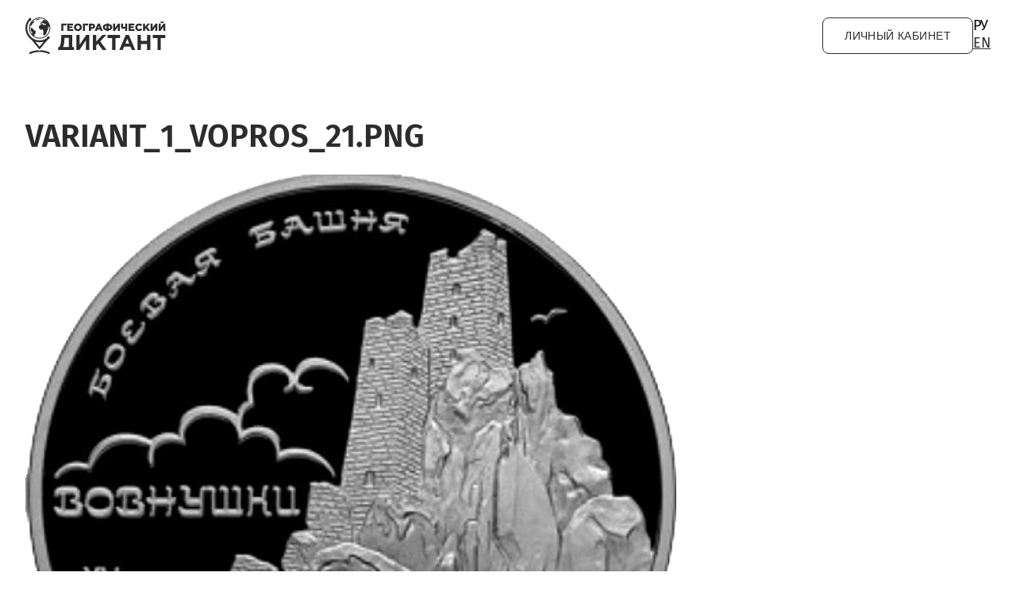

--- FILE ---
content_type: text/html; charset=utf-8
request_url: https://dictant.rgo.ru/file/variant1vopros21png
body_size: 6010
content:
<!DOCTYPE html PUBLIC "-//W3C//DTD XHTML+RDFa 1.0//EN"
  "http://www.w3.org/MarkUp/DTD/xhtml-rdfa-1.dtd">
<html xmlns="http://www.w3.org/1999/xhtml" xml:lang="ru" version="XHTML+RDFa 1.0" dir="ltr"
  xmlns:content="http://purl.org/rss/1.0/modules/content/"
  xmlns:dc="http://purl.org/dc/terms/"
  xmlns:foaf="http://xmlns.com/foaf/0.1/"
  xmlns:rdfs="http://www.w3.org/2000/01/rdf-schema#"
  xmlns:sioc="http://rdfs.org/sioc/ns#"
  xmlns:sioct="http://rdfs.org/sioc/types#"
  xmlns:skos="http://www.w3.org/2004/02/skos/core#"
  xmlns:xsd="http://www.w3.org/2001/XMLSchema#">

<head profile="http://www.w3.org/1999/xhtml/vocab">
  <meta http-equiv="Content-Type" content="text/html; charset=utf-8" />
<link rel="shortcut icon" href="https://dictant.rgo.ru/sites/all/themes/rdtn/favicon.ico" type="image/vnd.microsoft.icon" />
<meta name="viewport" content="width=device-width, initial-scale=1.0" />
<meta name="description" content="Географический диктант - Участвуйте в организации образовательной акции вместе с нами!" />
<link rel="canonical" href="https://dictant.rgo.ru/file/variant1vopros21png" />
<link rel="shortlink" href="https://dictant.rgo.ru/file/168483" />
<meta property="og:site_name" content="Географический диктант" />
<meta property="og:type" content="website" />
<meta property="og:url" content="https://dictant.rgo.ru/file/variant1vopros21png" />
<meta property="og:title" content="variant_1_vopros_21.png" />
<meta property="og:description" content="Географический диктант - Участвуйте в организации образовательной акции вместе с нами!" />
<meta property="og:image" content="https://dictant.rgo.ru/sites/default/files/logo_dark_0.png" />
  <title>variant_1_vopros_21.png | Русское географическое общество</title>
  <style type="text/css" media="all">
@import url("https://dictant.rgo.ru/modules/system/system.base.css?t7ige5");
@import url("https://dictant.rgo.ru/modules/system/system.menus.css?t7ige5");
@import url("https://dictant.rgo.ru/modules/system/system.messages.css?t7ige5");
@import url("https://dictant.rgo.ru/modules/system/system.theme.css?t7ige5");
</style>
<style type="text/css" media="all">
@import url("https://dictant.rgo.ru/modules/field/theme/field.css?t7ige5");
@import url("https://dictant.rgo.ru/sites/all/modules/contrib/field_hidden/field_hidden.css?t7ige5");
@import url("https://dictant.rgo.ru/sites/all/modules/contrib/geofield_ymap/geofield_ymap.css?t7ige5");
@import url("https://dictant.rgo.ru/modules/node/node.css?t7ige5");
@import url("https://dictant.rgo.ru/sites/all/modules/contrib/quiz/quiz.css?t7ige5");
@import url("https://dictant.rgo.ru/modules/search/search.css?t7ige5");
@import url("https://dictant.rgo.ru/modules/user/user.css?t7ige5");
@import url("https://dictant.rgo.ru/sites/all/modules/contrib/user_prune/css/user_prune.css?t7ige5");
@import url("https://dictant.rgo.ru/sites/all/modules/contrib/webform_confirm_email/webform_confirm_email.css?t7ige5");
@import url("https://dictant.rgo.ru/sites/all/modules/contrib/views/css/views.css?t7ige5");
@import url("https://dictant.rgo.ru/sites/all/modules/contrib/media/modules/media_wysiwyg/css/media_wysiwyg.base.css?t7ige5");
</style>
<style type="text/css" media="all">
@import url("https://dictant.rgo.ru/sites/all/modules/contrib/colorbox/styles/default/colorbox_style.css?t7ige5");
@import url("https://dictant.rgo.ru/sites/all/modules/contrib/ctools/css/ctools.css?t7ige5");
@import url("https://dictant.rgo.ru/modules/locale/locale.css?t7ige5");
@import url("https://dictant.rgo.ru/sites/all/modules/contrib/admin_menu_navbar/css/admin_menu_navbar_desktop.css?t7ige5");
</style>

<!--[if lt IE 10]>
<style type="text/css" media="all">
@import url("https://dictant.rgo.ru/sites/default/files/ctools/css/d41d8cd98f00b204e9800998ecf8427e.css?t7ige5");
</style>
<![endif]-->
<style type="text/css" media="all">
@import url("https://dictant.rgo.ru/sites/all/themes/rdtn/css/styles.css?t7ige5");
</style>
  <script type="text/javascript" src="https://dictant.rgo.ru/sites/all/modules/contrib/jquery_update/replace/jquery/1.12/jquery.min.js?v=1.12.4"></script>
<script type="text/javascript" src="https://dictant.rgo.ru/misc/jquery-extend-3.4.0.js?v=1.12.4"></script>
<script type="text/javascript" src="https://dictant.rgo.ru/misc/jquery-html-prefilter-3.5.0-backport.js?v=1.12.4"></script>
<script type="text/javascript" src="https://dictant.rgo.ru/misc/jquery.once.js?v=1.2"></script>
<script type="text/javascript" src="https://dictant.rgo.ru/misc/drupal.js?t7ige5"></script>
<script type="text/javascript" src="https://dictant.rgo.ru/sites/all/modules/contrib/jquery_update/js/jquery_browser.js?v=0.0.1"></script>
<script type="text/javascript" src="https://dictant.rgo.ru/sites/all/modules/contrib/admin_menu/admin_devel/admin_devel.js?t7ige5"></script>
<script type="text/javascript" src="https://dictant.rgo.ru/sites/all/modules/contrib/entityreference/js/entityreference.js?t7ige5"></script>
<script type="text/javascript" src="https://dictant.rgo.ru/sites/all/modules/contrib/smsframework/modules/sms_devel//js/sms_devel_virtualgw.js?t7ige5"></script>
<script type="text/javascript" src="https://dictant.rgo.ru/sites/all/modules/contrib/spamspan/spamspan.js?t7ige5"></script>
<script type="text/javascript" src="https://code.jquery.com/jquery-migrate-1.2.1.min.js"></script>
<script type="text/javascript" src="https://dictant.rgo.ru/sites/default/files/languages/ru_oEmLvdq6Fz6b03I3dTTSFVbQRv8TmgHxQ7wN583sW8Q.js?t7ige5"></script>
<script type="text/javascript" src="https://dictant.rgo.ru/sites/all/libraries/colorbox/jquery.colorbox-min.js?t7ige5"></script>
<script type="text/javascript" src="https://dictant.rgo.ru/sites/all/modules/contrib/colorbox/js/colorbox.js?t7ige5"></script>
<script type="text/javascript" src="https://dictant.rgo.ru/sites/all/modules/contrib/colorbox/styles/default/colorbox_style.js?t7ige5"></script>
<script type="text/javascript" src="https://dictant.rgo.ru/sites/all/modules/contrib/colorbox/js/colorbox_load.js?t7ige5"></script>
<script type="text/javascript" src="https://dictant.rgo.ru/sites/all/modules/contrib/colorbox/js/colorbox_inline.js?t7ige5"></script>
<script type="text/javascript" src="https://image.sendsay.ru/app/js/forms/forms.min.js"></script>
<script type="text/javascript">
<!--//--><![CDATA[//><!--
SENDSAY.activatePopup("https://sendsay.ru/form/rgo/4/");
//--><!]]>
</script>
<script type="text/javascript" src="https://dictant.rgo.ru/sites/all/themes/rdtn/js/vendor/sticky-kit.js?t7ige5"></script>
<script type="text/javascript" src="https://dictant.rgo.ru/sites/all/themes/rdtn/js/script.js?t7ige5"></script>
<script type="text/javascript">
<!--//--><![CDATA[//><!--
jQuery.extend(Drupal.settings, {"basePath":"\/","pathPrefix":"","setHasJsCookie":0,"ajaxPageState":{"theme":"rdtn","theme_token":"U_EKWIpe9PpW5G-RZRbVzVCI68eFLrQdJkq-bwaVgeU","js":{"sites\/all\/modules\/contrib\/jquery_update\/replace\/jquery\/1.12\/jquery.min.js":1,"misc\/jquery-extend-3.4.0.js":1,"misc\/jquery-html-prefilter-3.5.0-backport.js":1,"misc\/jquery.once.js":1,"misc\/drupal.js":1,"sites\/all\/modules\/contrib\/jquery_update\/js\/jquery_browser.js":1,"sites\/all\/modules\/contrib\/admin_menu\/admin_devel\/admin_devel.js":1,"sites\/all\/modules\/contrib\/entityreference\/js\/entityreference.js":1,"sites\/all\/modules\/contrib\/smsframework\/modules\/sms_devel\/\/js\/sms_devel_virtualgw.js":1,"sites\/all\/modules\/contrib\/spamspan\/spamspan.js":1,"https:\/\/code.jquery.com\/jquery-migrate-1.2.1.min.js":1,"public:\/\/languages\/ru_oEmLvdq6Fz6b03I3dTTSFVbQRv8TmgHxQ7wN583sW8Q.js":1,"sites\/all\/libraries\/colorbox\/jquery.colorbox-min.js":1,"sites\/all\/modules\/contrib\/colorbox\/js\/colorbox.js":1,"sites\/all\/modules\/contrib\/colorbox\/styles\/default\/colorbox_style.js":1,"sites\/all\/modules\/contrib\/colorbox\/js\/colorbox_load.js":1,"sites\/all\/modules\/contrib\/colorbox\/js\/colorbox_inline.js":1,"https:\/\/image.sendsay.ru\/app\/js\/forms\/forms.min.js":1,"0":1,"sites\/all\/themes\/rdtn\/js\/vendor\/sticky-kit.js":1,"sites\/all\/themes\/rdtn\/js\/script.js":1},"css":{"modules\/system\/system.base.css":1,"modules\/system\/system.menus.css":1,"modules\/system\/system.messages.css":1,"modules\/system\/system.theme.css":1,"modules\/field\/theme\/field.css":1,"sites\/all\/modules\/contrib\/field_hidden\/field_hidden.css":1,"sites\/all\/modules\/contrib\/geofield_ymap\/geofield_ymap.css":1,"modules\/node\/node.css":1,"sites\/all\/modules\/contrib\/quiz\/quiz.css":1,"modules\/search\/search.css":1,"modules\/user\/user.css":1,"sites\/all\/modules\/contrib\/user_prune\/css\/user_prune.css":1,"sites\/all\/modules\/contrib\/webform_confirm_email\/webform_confirm_email.css":1,"sites\/all\/modules\/contrib\/views\/css\/views.css":1,"sites\/all\/modules\/contrib\/media\/modules\/media_wysiwyg\/css\/media_wysiwyg.base.css":1,"sites\/all\/modules\/contrib\/colorbox\/styles\/default\/colorbox_style.css":1,"sites\/all\/modules\/contrib\/ctools\/css\/ctools.css":1,"modules\/locale\/locale.css":1,"sites\/all\/modules\/contrib\/admin_menu_navbar\/css\/admin_menu_navbar_desktop.css":1,"public:\/\/ctools\/css\/d41d8cd98f00b204e9800998ecf8427e.css":1,"sites\/all\/themes\/rdtn\/css\/styles.css":1}},"colorbox":{"opacity":"0.85","current":"{current} \u0438\u0437 {total}","previous":"\u00ab \u041f\u0440\u0435\u0434\u044b\u0434\u0443\u0449\u0438\u0439","next":"\u0421\u043b\u0435\u0434\u0443\u044e\u0449\u0438\u0439 \u00bb","close":"\u0417\u0430\u043a\u0440\u044b\u0442\u044c","maxWidth":"98%","maxHeight":"98%","fixed":true,"mobiledetect":true,"mobiledevicewidth":"480px","file_public_path":"\/sites\/default\/files","specificPagesDefaultValue":"admin*\nimagebrowser*\nimg_assist*\nimce*\nnode\/add\/*\nnode\/*\/edit\nprint\/*\nprintpdf\/*\nsystem\/ajax\nsystem\/ajax\/*"},"currentPath":"file\/168483","currentPathIsAdmin":false,"rdm":{"language":{"language":"ru","name":"Russian","native":"\u0420\u0443\u0441\u0441\u043a\u0438\u0439","direction":"0","enabled":"1","plurals":"3","formula":"(((($n%10)==1)\u0026\u0026(($n%100)!=11))?(0):((((($n%10)\u003E=2)\u0026\u0026(($n%10)\u003C=4))\u0026\u0026((($n%100)\u003C10)||(($n%100)\u003E=20)))?(1):2))","domain":"","prefix":"","weight":"-10","javascript":"oEmLvdq6Fz6b03I3dTTSFVbQRv8TmgHxQ7wN583sW8Q","provider":"language-default","dir":"ltr"}},"pathToTheme":{"pathToTheme":"https:\/\/dictant.rgo.ru\/sites\/all\/themes\/rdtn"}});
//--><!]]>
</script>
</head>
<body class="html not-front not-logged-in no-sidebars page-file page-file- page-file-168483 i18n-ru" >
  <div id="skip-link">
    <a href="#main-content" class="element-invisible element-focusable">Перейти к основному содержанию</a>
  </div>
    
  <div id="page-wrapper"><div id="page">

    <div id="header">
            <div class="section clearfix">

              <a href="/" title="Главная" rel="home" id="logo">
          <img class="black" src="/sites/all/themes/rdtn/img/ru/logo2025_black.svg" alt="Главная" />
          <img class="white" src="/sites/all/themes/rdtn/img/ru/logo2025_white.svg" alt="Главная" />
        </a>
      
      
        <div class="region region-header">
    <div id="block-block-8" class="block block-block">

    
  <div class="content">
    <!-- Yandex.Metrika counter --> <script type="text/javascript" > (function (d, w, c) { (w[c] = w[c] || []).push(function() { try { w.yaCounter46775919 = new Ya.Metrika({ id:46775919, clickmap:true, trackLinks:true, accurateTrackBounce:true, webvisor:true }); } catch(e) { } }); var n = d.getElementsByTagName("script")[0], s = d.createElement("script"), f = function () { n.parentNode.insertBefore(s, n); }; s.type = "text/javascript"; s.async = true; s.src = "https://mc.yandex.ru/metrika/watch.js"; if (w.opera == "[object Opera]") { d.addEventListener("DOMContentLoaded", f, false); } else { f(); } })(document, window, "yandex_metrika_callbacks"); </script> <noscript><div><img src="https://mc.yandex.ru/watch/46775919" style="position:absolute; left:-9999px;" alt="" /></div></noscript> <!-- /Yandex.Metrika counter -->

<!-- Global site tag (gtag.js) - Google Analytics -->
<script async src="https://www.googletagmanager.com/gtag/js?id=G-FGJ0LTDDBZ"></script>
<script>
  window.dataLayer = window.dataLayer || [];
  function gtag(){dataLayer.push(arguments);}
  gtag('js', new Date());

  gtag('config', 'G-FGJ0LTDDBZ');
</script>  </div>
</div>
<div id="block-block-17" class="block block-block">

    
  <div class="content">
    <p><a href="/user">Личный кабинет</a></p>  </div>
</div>
<div id="block-locale-language" class="block block-locale">

    
  <div class="content">
    <ul class="language-switcher-locale-url"><li class="ru first active"><a href="/file/variant1vopros21png" class="language-link active" xml:lang="ru">РУ</a></li>
<li class="en last"><a href="/en/file/variant1vopros21png" class="language-link" xml:lang="en">EN</a></li>
</ul>  </div>
</div>
  </div>

    </div></div> <!-- /.section, /#header -->

    
    
    
    <div id="main-wrapper"><div id="main" class="clearfix">

    
      <div id="content" class="column"><div class="section">
                <a id="main-content"></a>
                <h1 class="title" id="page-title">variant_1_vopros_21.png</h1>                <div class="tabs"></div>                          <div class="region region-content">
    <div id="block-system-main" class="block block-system">

    
  <div class="content">
    <div id="file-168483" class="file file-image file-image-png">

      
  
  <div class="content">
    <a href="https://dictant.rgo.ru/sites/default/files/styles/fullscreen/public/variant_1_vopros_21.png?itok=JCPdfURm" title="variant_1_vopros_21.png" class="colorbox" data-colorbox-gallery="gallery-file-168483-wgGHX8098Qc" data-cbox-img-attrs="{&quot;title&quot;: &quot;&quot;, &quot;alt&quot;: &quot;&quot;}"><img typeof="foaf:Image" src="https://dictant.rgo.ru/sites/default/files/styles/full_width_scale/public/variant_1_vopros_21.png?itok=TBZ7sohS" width="820" height="812" alt="" title="" /></a>  </div>

  
</div>
  </div>
</div>
  </div>
              </div></div> <!-- /.section, /#content -->

    </div></div> <!-- /#main, /#main-wrapper -->

      <div class="region region-content-bottom">
    <div id="block-block-26" class="block block-block">

    <h2>Рассылка</h2>
  
  <div class="content">
    <p>Подписывайтесь на почтовую рассылку РГО, чтобы первыми получать новости и специальные предложения от Русского географического общества.</p>

<p class="but"><button data-sendsay-form-subscribe="rgo/4">Подписаться</button></p>

<p class="pd">Нажимая «Подписаться», Вы соглашаетесь с <a href="https://rgo.ru/politics/" target="_blank">Политикой в отношении обработки персональных данных</a>.</p>
  </div>
</div>
  </div>

    <div id="footer"><div class="section">
        <div class="region region-footer">
    <div id="block-block-20" class="block block-block">

    
  <div class="content">
    <p><a href="/"><img alt="" src="/sites/all/themes/rdtn/img/ru/logo2025_white.svg" /></a></p>  </div>
</div>
<div id="block-block-1" class="block block-block">

    
  <div class="content">
    <p><a class="vk" href="https://vk.com/rgoclub" rel="noopener noreferrer" target="_blank">вКонтакте</a></p>
<p><a class="tg" href="https://t.me/rgo1845" rel="noopener noreferrer" target="_blank">Telegram</a></p>
<p><a class="ok" href="https://ok.ru/group/52676880105689" rel="noopener noreferrer" target="_blank">Одноклассники</a></p>
<p><a class="dzen" href="https://dzen.ru/rgo" rel="noopener noreferrer" target="_blank">Дзен</a></p>

  </div>
</div>
<div id="block-multiblock-2" class="block block-multiblock block-menu-block block-menu-block-1-instance">

    
  <div class="content">
    <div class="menu-block-wrapper menu-block-1 menu-name-main-menu parent-mlid-0 menu-level-1">
  <ul class="menu"><li class="first leaf has-children menu-mlid-645"><a href="/page/o-diktante">О диктанте</a></li>
<li class="leaf menu-mlid-897"><a href="/page/polozhenie-o-provedenii-ezhegodnoy-mezhdunarodnoy-prosvetitelskoy-akcii-geograficheskiy-diktant">Положение</a></li>
<li class="leaf has-children menu-mlid-644"><a href="/page/rezultaty">Результаты</a></li>
<li class="leaf menu-mlid-1569"><a href="/page/partnery">Партнеры</a></li>
<li class="last leaf menu-mlid-1865"><a href="/school">День географии в школе</a></li>
</ul></div>
  </div>
</div>
<div id="block-block-18" class="block block-block">

    
  <div class="content">
    <div>
<p class="big"><a href="tel:88007001845">8-800-700-18-45</a></p>
<p>Единый федеральный телефон/факс</p>
</div>
<div>
<p class="big"><a href="tel:74952252756">+7-495-225-27-56</a></p>
<p>Международный телефон/факс</p>
</div>
<div>
<p class="big"><a href="mailto:dictant@rgo.ru">dictant@rgo.ru</a></p>
<p>Электронная почта</p>
</div>
<div>
<p><strong>Режим работы контактного отдела:</strong></p>
<p>понедельник — четверг: с 10:00 до 19:00<br/>
пятница: с 10:00 до 17:45<br/>
суббота, воскресенье: выходной</p>
</div>  </div>
</div>
<div id="block-block-19" class="block block-block">

    
  <div class="content">
    <p><a href="http://rgo.ru"><img alt="" src="/sites/all/themes/rdtn/img/logo180_long.png" /></a></p>  </div>
</div>
<div id="block-block-2" class="block block-block">

    
  <div class="content">
    <p>© ВОО "Русское географическое общество", 2013-2026 г.</p>

<p><a href="https://rgo.ru/license/">Условия использования материалов</a><br/><a href="https://rgo.ru/politics/">Политика защиты и обработки персональных данных</a></p>
  </div>
</div>
<div id="block-block-12" class="block block-block">

    
  <div class="content">
    <p><a href="https://dictant-special.rgo.ru/">Версия для слабовидящих</a></p>  </div>
</div>
  </div>
    </div></div> <!-- /.section, /#footer -->

  </div></div> <!-- /#page, /#page-wrapper -->
  </body>
</html>


--- FILE ---
content_type: text/css
request_url: https://dictant.rgo.ru/sites/all/themes/rdtn/css/styles.css?t7ige5
body_size: 19837
content:
@charset "UTF-8";
@font-face {
  font-family: "Fira Sans";
  src: url("../fonts/FiraSans-Hair.eot");
  src: local("Fira Sans Hair"), url("../fonts/FiraSans-Hair.eot") format("embedded-opentype"), url("../fonts/FiraSans-Hair.woff") format("woff"), url("../fonts/FiraSans-Hair.ttf") format("truetype");
  font-weight: 100;
  font-style: normal;
}
@font-face {
  font-family: "Fira Sans";
  src: url("../fonts/FiraSans-HairItalic.eot");
  src: local("Fira Sans Hair Italic"), url("../fonts/FiraSans-HairItalic.eot") format("embedded-opentype"), url("../fonts/FiraSans-HairItalic.woff") format("woff"), url("../fonts/FiraSans-HairItalic.ttf") format("truetype");
  font-weight: 100;
  font-style: italic;
}
@font-face {
  font-family: "Fira Sans";
  src: url("../fonts/FiraSans-UltraLight.eot");
  src: local("Fira Sans UltraLight"), url("../fonts/FiraSans-UltraLight.eot") format("embedded-opentype"), url("../fonts/FiraSans-UltraLight.woff") format("woff"), url("../fonts/FiraSans-UltraLight.ttf") format("truetype");
  font-weight: 200;
  font-style: normal;
}
@font-face {
  font-family: "Fira Sans";
  src: url("../fonts/FiraSans-UltraLightItalic.eot");
  src: local("Fira Sans UltraLight Italic"), url("../fonts/FiraSans-UltraLightItalic.eot") format("embedded-opentype"), url("../fonts/FiraSans-UltraLightItalic.woff") format("woff"), url("../fonts/FiraSans-UltraLightItalic.ttf") format("truetype");
  font-weight: 200;
  font-style: italic;
}
@font-face {
  font-family: "Fira Sans";
  src: url("../fonts/FiraSans-Light.eot");
  src: local("Fira Sans Light"), url("../fonts/FiraSans-Light.eot") format("embedded-opentype"), url("../fonts/FiraSans-Light.woff") format("woff"), url("../fonts/FiraSans-Light.ttf") format("truetype");
  font-weight: 300;
  font-style: normal;
}
@font-face {
  font-family: "Fira Sans";
  src: url("../fonts/FiraSans-LightItalic.eot");
  src: local("Fira Sans Light Italic"), url("../fonts/FiraSans-LightItalic.eot") format("embedded-opentype"), url("../fonts/FiraSans-LightItalic.woff") format("woff"), url("../fonts/FiraSans-LightItalic.ttf") format("truetype");
  font-weight: 300;
  font-style: italic;
}
@font-face {
  font-family: "Fira Sans";
  src: url("../fonts/FiraSans-Regular.eot");
  src: local("Fira Sans Regular"), url("../fonts/FiraSans-Regular.eot") format("embedded-opentype"), url("../fonts/FiraSans-Regular.woff") format("woff"), url("../fonts/FiraSans-Regular.ttf") format("truetype");
  font-weight: 400;
  font-style: normal;
}
@font-face {
  font-family: "Fira Sans";
  src: url("../fonts/FiraSans-Italic.eot");
  src: local("Fira Sans Regular Italic"), url("../fonts/FiraSans-Italic.eot") format("embedded-opentype"), url("../fonts/FiraSans-Italic.woff") format("woff"), url("../fonts/FiraSans-Italic.ttf") format("truetype");
  font-weight: 400;
  font-style: italic;
}
@font-face {
  font-family: "Fira Sans";
  src: url("../fonts/FiraSans-Medium.eot");
  src: local("Fira Sans Medium"), url("../fonts/FiraSans-Medium.eot") format("embedded-opentype"), url("../fonts/FiraSans-Medium.woff") format("woff"), url("../fonts/FiraSans-Medium.ttf") format("truetype");
  font-weight: 500;
  font-style: normal;
}
@font-face {
  font-family: "Fira Sans";
  src: url("../fonts/FiraSans-MediumItalic.eot");
  src: local("Fira Sans Medium Italic"), url("../fonts/FiraSans-MediumItalic.eot") format("embedded-opentype"), url("../fonts/FiraSans-MediumItalic.woff") format("woff"), url("../fonts/FiraSans-MediumItalic.ttf") format("truetype");
  font-weight: 500;
  font-style: italic;
}
@font-face {
  font-family: "Fira Sans";
  src: url("../fonts/FiraSans-SemiBold.eot");
  src: local("Fira Sans SemiBold"), url("../fonts/FiraSans-SemiBold.eot") format("embedded-opentype"), url("../fonts/FiraSans-SemiBold.woff") format("woff"), url("../fonts/FiraSans-SemiBold.ttf") format("truetype");
  font-weight: 600;
  font-style: normal;
}
@font-face {
  font-family: "Fira Sans";
  src: url("../fonts/FiraSans-SemiBoldItalic.eot");
  src: local("Fira Sans SemiBold Italic"), url("../fonts/FiraSans-SemiBoldItalic.eot") format("embedded-opentype"), url("../fonts/FiraSans-SemiBoldItalic.woff") format("woff"), url("../fonts/FiraSans-SemiBoldItalic.ttf") format("truetype");
  font-weight: 600;
  font-style: italic;
}
@font-face {
  font-family: "Fira Sans";
  src: url("../fonts/FiraSans-Bold.eot");
  src: local("Fira Sans Bold"), url("../fonts/FiraSans-Bold.eot") format("embedded-opentype"), url("../fonts/FiraSans-Bold.woff") format("woff"), url("../fonts/FiraSans-Bold.ttf") format("truetype");
  font-weight: 700;
  font-style: normal;
}
@font-face {
  font-family: "Fira Sans";
  src: url("../fonts/FiraSans-BoldItalic.eot");
  src: local("Fira Sans Bold Italic"), url("../fonts/FiraSans-BoldItalic.eot") format("embedded-opentype"), url("../fonts/FiraSans-BoldItalic.woff") format("woff"), url("../fonts/FiraSans-BoldItalic.ttf") format("truetype");
  font-weight: 700;
  font-style: italic;
}
@font-face {
  font-family: "Fira Sans";
  src: url("../fonts/FiraSans-ExtraBold.eot");
  src: local("Fira Sans ExtraBold"), url("../fonts/FiraSans-ExtraBold.eot") format("embedded-opentype"), url("../fonts/FiraSans-ExtraBold.woff") format("woff"), url("../fonts/FiraSans-ExtraBold.ttf") format("truetype");
  font-weight: 800;
  font-style: normal;
}
@font-face {
  font-family: "Fira Sans";
  src: url("../fonts/FiraSans-ExtraBoldItalic.eot");
  src: local("Fira Sans ExtraBold Italic"), url("../fonts/FiraSans-ExtraBoldItalic.eot") format("embedded-opentype"), url("../fonts/FiraSans-ExtraBoldItalic.woff") format("woff"), url("../fonts/FiraSans-ExtraBoldItalic.ttf") format("truetype");
  font-weight: 800;
  font-style: italic;
}
@font-face {
  font-family: "Fira Sans";
  src: url("../fonts/FiraSans-Heavy.eot");
  src: local("Fira Sans Heavy"), url("../fonts/FiraSans-Heavy.eot") format("embedded-opentype"), url("../fonts/FiraSans-Heavy.woff") format("woff"), url("../fonts/FiraSans-Heavy.ttf") format("truetype");
  font-weight: 900;
  font-style: normal;
}
@font-face {
  font-family: "Fira Sans";
  src: url("../fonts/FiraSans-HeavyItalic.eot");
  src: local("Fira Sans Heavy Italic"), url("../fonts/FiraSans-HeavyItalic.eot") format("embedded-opentype"), url("../fonts/FiraSans-HeavyItalic.woff") format("woff"), url("../fonts/FiraSans-HeavyItalic.ttf") format("truetype");
  font-weight: 900;
  font-style: italic;
}
@font-face {
  font-family: "Fira Mono";
  src: url("../fonts/FiraMono-Regular.eot");
  src: local("Fira Mono"), url("../fonts/FiraMono-Regular.eot") format("embedded-opentype"), url("../fonts/FiraMono-Regular.woff") format("woff"), url("../fonts/FiraMono-Regular.ttf") format("truetype");
  font-weight: 400;
  font-style: normal;
}
@font-face {
  font-family: "Fira Mono";
  src: url("../fonts/FiraMono-Bold.eot");
  src: local("Fira Mono Bold"), url("../fonts/FiraMono-Bold.eot") format("embedded-opentype"), url("../fonts/FiraMono-Bold.woff") format("woff"), url("../fonts/FiraMono-Bold.ttf") format("truetype");
  font-weight: 600;
  font-style: normal;
}
/* resset.dev • v5.0.2 */
/* # =================================================================
   # Global selectors
   # ================================================================= */
html {
  box-sizing: border-box;
  -webkit-text-size-adjust: 100%; /* Prevent adjustments of font size after orientation changes in iOS */
  word-break: normal;
  -moz-tab-size: 4;
  tab-size: 4;
}

*,
::before,
::after {
  background-repeat: no-repeat; /* Set `background-repeat: no-repeat` to all elements and pseudo elements */
  box-sizing: inherit;
}

::before,
::after {
  text-decoration: inherit; /* Inherit text-decoration and vertical align to ::before and ::after pseudo elements */
  vertical-align: inherit;
}

* {
  padding: 0; /* Reset `padding` and `margin` of all elements */
  margin: 0;
}

/* # =================================================================
   # General elements
   # ================================================================= */
hr {
  overflow: visible; /* Show the overflow in Edge and IE */
  height: 0; /* Add the correct box sizing in Firefox */
  color: inherit; /* Correct border color in Firefox. */
}

details,
main {
  display: block; /* Render the `main` element consistently in IE. */
}

summary {
  display: list-item; /* Add the correct display in all browsers */
}

small {
  font-size: 80%; /* Set font-size to 80% in `small` elements */
}

[hidden] {
  display: none; /* Add the correct display in IE */
}

abbr[title] {
  border-bottom: none; /* Remove the bottom border in Chrome 57 */
  /* Add the correct text decoration in Chrome, Edge, IE, Opera, and Safari */
  text-decoration: underline;
  text-decoration: underline dotted;
}

a {
  background-color: transparent; /* Remove the gray background on active links in IE 10 */
}

a:active,
a:hover {
  outline-width: 0; /* Remove the outline when hovering in all browsers */
}

code,
kbd,
pre,
samp {
  font-family: monospace, monospace; /* Specify the font family of code elements */
}

pre {
  font-size: 1em; /* Correct the odd `em` font sizing in all browsers */
}

b,
strong {
  font-weight: bolder; /* Add the correct font weight in Chrome, Edge, and Safari */
}

/* https://gist.github.com/unruthless/413930 */
sub,
sup {
  font-size: 75%;
  line-height: 0;
  position: relative;
  vertical-align: baseline;
}

sub {
  bottom: -0.25em;
}

sup {
  top: -0.5em;
}

table {
  border-color: inherit; /* Correct border color in all Chrome, Edge, and Safari. */
  text-indent: 0; /* Remove text indentation in Chrome, Edge, and Safari */
}

iframe {
  border-style: none;
}

/* # =================================================================
   # Forms
   # ================================================================= */
input {
  border-radius: 0;
}

[type=number]::-webkit-inner-spin-button,
[type=number]::-webkit-outer-spin-button {
  height: auto; /* Correct the cursor style of increment and decrement buttons in Chrome */
}

[type=search] {
  -webkit-appearance: textfield; /* Correct the odd appearance in Chrome and Safari */
  outline-offset: -2px; /* Correct the outline style in Safari */
}

[type=search]::-webkit-search-decoration {
  -webkit-appearance: none; /* Remove the inner padding in Chrome and Safari on macOS */
}

textarea {
  overflow: auto; /* Internet Explorer 11+ */
  resize: vertical; /* Specify textarea resizability */
}

button,
input,
optgroup,
select,
textarea {
  font: inherit; /* Specify font inheritance of form elements */
}

optgroup {
  font-weight: bold; /* Restore the font weight unset by the previous rule */
}

button {
  overflow: visible; /* Address `overflow` set to `hidden` in IE 8/9/10/11 */
}

button,
select {
  text-transform: none; /* Firefox 40+, Internet Explorer 11- */
}

/* Apply cursor pointer to button elements */
button,
[type=button],
[type=reset],
[type=submit],
[role=button] {
  cursor: pointer;
}

/* Remove inner padding and border in Firefox 4+ */
button::-moz-focus-inner,
[type=button]::-moz-focus-inner,
[type=reset]::-moz-focus-inner,
[type=submit]::-moz-focus-inner {
  border-style: none;
  padding: 0;
}

/* Replace focus style removed in the border reset above */
button:-moz-focusring,
[type=button]::-moz-focus-inner,
[type=reset]::-moz-focus-inner,
[type=submit]::-moz-focus-inner {
  outline: 1px dotted ButtonText;
}

button,
html [type=button],
[type=reset],
[type=submit] {
  -webkit-appearance: button; /* Correct the inability to style clickable types in iOS */
}

/* Remove the default button styling in all browsers */
button,
input,
select,
textarea {
  background-color: transparent;
  border-style: none;
}

a:focus,
button:focus,
input:focus,
select:focus,
textarea:focus {
  outline-width: 0;
}

/* Style select like a standard input */
select {
  -moz-appearance: none; /* Firefox 36+ */
  -webkit-appearance: none; /* Chrome 41+ */
}

select::-ms-expand {
  display: none; /* Internet Explorer 11+ */
}

select::-ms-value {
  color: currentColor; /* Internet Explorer 11+ */
}

legend {
  border: 0; /* Correct `color` not being inherited in IE 8/9/10/11 */
  color: inherit; /* Correct the color inheritance from `fieldset` elements in IE */
  display: table; /* Correct the text wrapping in Edge and IE */
  max-width: 100%; /* Correct the text wrapping in Edge and IE */
  white-space: normal; /* Correct the text wrapping in Edge and IE */
  max-width: 100%; /* Correct the text wrapping in Edge 18- and IE */
}

::-webkit-file-upload-button {
  /* Correct the inability to style clickable types in iOS and Safari */
  -webkit-appearance: button;
  color: inherit;
  font: inherit; /* Change font properties to `inherit` in Chrome and Safari */
}

/* Replace pointer cursor in disabled elements */
[disabled] {
  cursor: default;
}

/* # =================================================================
   # Specify media element style
   # ================================================================= */
img {
  border-style: none; /* Remove border when inside `a` element in IE 8/9/10 */
}

/* Add the correct vertical alignment in Chrome, Firefox, and Opera */
progress {
  vertical-align: baseline;
}

/* # =================================================================
   # Accessibility
   # ================================================================= */
/* Specify the progress cursor of updating elements */
[aria-busy=true] {
  cursor: progress;
}

/* Specify the pointer cursor of trigger elements */
[aria-controls] {
  cursor: pointer;
}

/* Specify the unstyled cursor of disabled, not-editable, or otherwise inoperable elements */
[aria-disabled=true] {
  cursor: default;
}

html {
  color: #2C2C2C;
  background: #fff;
  font-family: "Fira Sans", sans-serif;
  font-size: 18px;
  line-height: 22px;
}
@media screen and (max-width: 799px) {
  html {
    font-size: 16px;
    line-height: 19px;
  }
}

*, *:before, *:after {
  box-sizing: inherit;
}

html, body {
  height: 100%;
}

body.no-scroll {
  overflow: hidden;
}

#page-wrapper {
  position: relative;
}

#page {
  overflow: hidden;
  padding: 0 32px;
}
@media screen and (max-width: 799px) {
  #page {
    padding: 0 16px;
  }
}

#header .section,
#page .messages,
#main-wrapper,
.region-content-bottom .block,
#footer .section {
  max-width: 1248px;
  margin: 0 auto;
}

#main {
  position: relative;
}

.region-content-bottom {
  background: #265AA6;
  color: #fff;
  margin: 0 -32px;
  padding: 24px 32px;
  position: relative;
}
.region-content-bottom .block {
  max-width: 1248px;
  margin: 0 auto;
}

#page .messages {
  margin-bottom: 40px;
}
div.tabs ul.tabs {
  border: none;
  margin: 0 0 24px;
  padding: 0;
  display: flex;
  font-size: 0;
  white-space: normal;
  flex-wrap: wrap;
  background: #F2F2F2;
  border-radius: 8px;
}
div.tabs ul.tabs li {
  flex: 1 1 120px;
  list-style: none;
  border: 0;
  padding: 0;
}
div.tabs ul.tabs li a {
  padding: 12px 24px;
  font-size: 18px;
  background: transparent;
  border: 0;
  color: #A3A3A3;
  margin: 0;
  line-height: 24px;
  display: block;
  text-align: center;
  border-radius: 8px;
  white-space: nowrap;
  text-decoration: none;
}
div.tabs ul.tabs li.active a,
div.tabs ul.tabs li a:hover,
div.tabs ul.tabs li a:focus,
div.tabs ul.tabs li a:active {
  color: #265AA6;
}
div.tabs ul.tabs li.active a {
  background: #DEE6F2;
  font-weight: bold;
}
div.vertical-tabs .vertical-tabs-panes {
  padding: 24px 0 0;
}

#ui-datepicker-div {
  font-size: 18px;
}
#ui-datepicker-div select {
  padding: 5px 25px 5px 10px;
}
#ui-datepicker-div select.ui-datepicker-month {
  width: 47%;
}
#ui-datepicker-div select.ui-datepicker-year {
  width: 51%;
}
@media screen and (max-width: 799px) {
  #ui-datepicker-div {
    font-size: 12px;
  }
}

.ui-dialog-content .token-tree {
  font-size: 11px;
  line-height: 1.2em;
}

.plupload_filelist_footer {
  box-sizing: content-box;
}

h1 {
  font-weight: 600;
  font-size: 40px;
  line-height: 1em;
  text-transform: uppercase;
  margin-bottom: 26px;
}
@media screen and (max-width: 799px) {
  h1 {
    font-size: 32px;
    margin-bottom: 20px;
  }
}

h2 {
  font-weight: 400;
  font-size: 40px;
  line-height: 120%;
  margin-bottom: 24px;
}
@media screen and (max-width: 799px) {
  h2 {
    font-size: 32px;
    margin-bottom: 16px;
  }
}

h3 {
  font-weight: 400;
  font-size: 20px;
  line-height: 28px;
  margin-bottom: 8px;
}
a {
  cursor: pointer;
  text-decoration: underline;
  color: inherit;
  transition: ease-in-out 0.2s all;
}
a:hover, a:focus, a:active {
  text-decoration: none;
}

hr {
  border-color: #AFB0BC;
}

table td, table th {
  padding: 5px 15px;
}

img {
  max-width: 100%;
  height: auto;
}

/*
#block-system-main {
  ul {
    padding-left: 1em;
  }
}
*/
ol {
  list-style: none;
  counter-reset: li;
  margin-left: 2em;
}
ol > li:before,
ol > li h2:before {
  counter-increment: li;
  content: counters(li, ".") ". ";
  margin-left: -30px;
}
ol.headers > li:before {
  counter-increment: unset;
  content: "";
  margin-left: 0;
}

@media screen and (max-width: 799px) {
  div.vertical-tabs {
    margin-left: 0;
  }
  div.vertical-tabs ul.vertical-tabs-list {
    display: none;
  }
  div.vertical-tabs .vertical-tabs-panes {
    padding: 0;
  }
  div.vertical-tabs fieldset.vertical-tabs-pane {
    display: block !important;
  }
  div.vertical-tabs fieldset.vertical-tabs-pane legend {
    display: block;
    font-weight: bold;
    font-size: 120%;
    margin-bottom: 8px;
    padding-top: 16px;
  }
}

.form-item,
.filter-wrapper,
.text-summary-wrapper {
  margin: 0 0 32px;
}
@media screen and (max-width: 799px) {
  .form-item,
  .filter-wrapper,
  .text-summary-wrapper {
    margin-bottom: 24px;
  }
}
.form-item label,
.filter-wrapper label,
.text-summary-wrapper label {
  margin-bottom: 12px;
}
@media screen and (max-width: 799px) {
  .form-item label,
  .filter-wrapper label,
  .text-summary-wrapper label {
    margin-bottom: 6px;
  }
}
.form-item .description,
.filter-wrapper .description,
.text-summary-wrapper .description {
  font-size: 12px;
  line-height: 120%;
  margin-top: 12px;
  color: #AFB0BC;
}
.form-item .field-prefix .description,
.filter-wrapper .field-prefix .description,
.text-summary-wrapper .field-prefix .description {
  margin-bottom: 12px;
}

.form-actions {
  margin: 32px 0;
}
.form-actions input[type=submit],
.form-actions .form-submit,
.form-actions .button {
  margin-right: 32px;
}
@media screen and (max-width: 799px) {
  .form-actions input[type=submit],
  .form-actions .form-submit,
  .form-actions .button {
    margin-right: 24px;
    margin-bottom: 12px;
  }
}

input[type=text],
textarea,
select,
.form-text,
.mobile-number-field .local-number {
  padding: 14px 22px;
  font-size: 18px;
  line-height: 20px;
  max-width: 100%;
  min-width: 0;
  border-radius: 8px;
  box-shadow: 0 0 40px -10px rgba(32, 32, 32, 0.3);
  background-color: #fff;
  height: auto;
  border: 0;
}
input[type=text]::placeholder,
textarea::placeholder,
select::placeholder,
.form-text::placeholder,
.mobile-number-field .local-number::placeholder {
  font-size: 17px;
  color: #AFB0BC;
}
@media screen and (max-width: 799px) {
  input[type=text],
  textarea,
  select,
  .form-text,
  .mobile-number-field .local-number {
    font-size: 14px;
    line-height: 16px;
  }
}

select {
  color: #265AA6;
  background: url("data:image/svg+xml;charset=utf8,%3Csvg width=%2217%22 height=%2218%22 viewBox=%220 0 17 18%22 fill=%22none%22 xmlns=%22http://www.w3.org/2000/svg%22%3E %3Cpath d=%22M1 5.5L8.5 13.5L16 5.5%22 stroke=%22%23265AA6%22 stroke-width=%221.5%22 stroke-linecap=%22round%22 stroke-linejoin=%22round%22/%3E %3C/svg%3E ") no-repeat right 17px center;
  padding-right: 48px;
}

input[type=submit],
button,
.form-submit,
.button {
  display: inline-block;
  padding: 14px 36px;
  font-weight: 500;
  font-size: 14px;
  line-height: 20px;
  letter-spacing: 1px;
  text-transform: uppercase;
  text-decoration: none;
  transition: ease-in-out 0.2s all;
  border-radius: 8px;
  max-width: 100%;
  white-space: normal;
}
input[type=submit]:hover, input[type=submit]:focus, input[type=submit]:active,
button:hover,
button:focus,
button:active,
.form-submit:hover,
.form-submit:focus,
.form-submit:active,
.button:hover,
.button:focus,
.button:active {
  opacity: 0.8;
}
@media screen and (max-width: 799px) {
  input[type=submit],
  button,
  .form-submit,
  .button {
    padding: 11px 36px 9px;
  }
}
input[type=submit],
button,
.form-submit,
.button {
  color: #FFFFFF;
  background: #265AA6;
}

fieldset {
  min-inline-size: auto;
}
fieldset .fieldset-description {
  font-size: 18px;
  line-height: 21px;
  margin-top: 5px;
}
@media screen and (max-width: 799px) {
  fieldset .fieldset-description {
    font-size: 12px;
    line-height: 14px;
  }
}

@media screen and (max-width: 799px) {
  .form-type-geofield-ymap div.geofield-ymap,
  .field-type-geofield div.geofield-ymap {
    height: 400px !important;
  }
}

@media screen and (max-width: 799px) {
  .container-inline-date .form-item input,
  .container-inline-date .form-item option {
    width: 100%;
  }
}

@media screen and (max-width: 799px) {
  .container-inline div,
  .container-inline label {
    display: inline-block;
    max-width: 100%;
  }
}

.node-dictant_place-form .form-item-print-pdf-size,
.node-dictant_place-form .form-item-print-pdf-orientation {
  display: none;
}
.node-dictant_place-form .field-name-field-address {
  margin-bottom: 32px;
}

form#user-login .reset-link {
  margin: 16px 0;
}
form#user-login .register-link {
  margin: 16px 0;
}
form#user-login .form-submit {
  display: inline-block;
  padding: 14px 36px;
  font-weight: 500;
  font-size: 14px;
  line-height: 20px;
  letter-spacing: 1px;
  text-transform: uppercase;
  text-decoration: none;
  transition: ease-in-out 0.2s all;
  border-radius: 8px;
  max-width: 100%;
  white-space: normal;
}
form#user-login .form-submit:hover, form#user-login .form-submit:focus, form#user-login .form-submit:active {
  opacity: 0.8;
}
@media screen and (max-width: 799px) {
  form#user-login .form-submit {
    padding: 11px 36px 9px;
  }
}
form#user-login .form-submit {
  color: #265AA6;
  background: #FFF;
}

form#webform-client-form-82234 .webform-component--polnoe-imya,
form#webform-client-form-82234 .webform-component--kontakty,
form#webform-client-form-82272 .webform-component--polnoe-imya,
form#webform-client-form-82272 .webform-component--kontakty {
  display: flex;
  gap: 32px;
  margin-bottom: 0;
}
form#webform-client-form-82234 .webform-component--polnoe-imya > div,
form#webform-client-form-82234 .webform-component--kontakty > div,
form#webform-client-form-82272 .webform-component--polnoe-imya > div,
form#webform-client-form-82272 .webform-component--kontakty > div {
  flex: 1 1 auto;
}
form#webform-client-form-82234 .webform-component--polnoe-imya > div input.form-text,
form#webform-client-form-82234 .webform-component--kontakty > div input.form-text,
form#webform-client-form-82272 .webform-component--polnoe-imya > div input.form-text,
form#webform-client-form-82272 .webform-component--kontakty > div input.form-text {
  width: 100%;
}
@media screen and (max-width: 799px) {
  form#webform-client-form-82234 .webform-component--polnoe-imya,
  form#webform-client-form-82234 .webform-component--kontakty,
  form#webform-client-form-82272 .webform-component--polnoe-imya,
  form#webform-client-form-82272 .webform-component--kontakty {
    flex-direction: column;
    gap: 0;
  }
}
form#webform-client-form-82234 #edit-submitted-pd3,
form#webform-client-form-82272 #edit-submitted-pd3 {
  width: 400px;
}

#header {
  margin: 0 -32px 64px;
  position: relative;
  padding: 22px 32px;
}
@media screen and (max-width: 799px) {
  #header {
    margin: 0 -16px 40px;
    padding: 18px 16px;
  }
}
#header .section {
  position: relative;
}
#header #logo {
  position: absolute;
  overflow: hidden;
}
#header #logo img {
  height: 46px;
  max-width: none;
}
#header #logo img.black {
  display: block;
}
#header #logo img.white {
  display: none;
}
@media screen and (max-width: 799px) {
  #header #logo {
    width: 32px;
  }
}
#header .region-header {
  display: flex;
  flex-wrap: wrap;
  gap: 32px;
  justify-content: flex-end;
}
#header .region-header .block {
  margin-bottom: 0;
}
#header #block-block-17 a {
  border: 1px solid;
  border-radius: 8px;
  text-decoration: none;
  text-transform: uppercase;
  font-size: 14px;
  line-height: 100%;
  letter-spacing: 0.42px;
  font-weight: 500;
  display: block;
  padding: 16px 27px 14px;
  white-space: nowrap;
}
#header #block-block-17 a:hover, #header #block-block-17 a:active, #header #block-block-17 a:focus {
  background-color: #eee;
  color: inherit !important;
}
@media screen and (max-width: 799px) {
  #header #block-block-17 a {
    padding: 16px 22px 14px;
  }
}
#header #block-locale-language li {
  list-style: none;
}
#header #block-locale-language li a.active {
  text-decoration: none;
  pointer-events: none;
}
#header #block-block-21,
#header #block-block-27 {
  position: absolute;
  color: #EDEDED;
  font-size: 25px;
  line-height: 140%;
  left: 0;
  top: 68px;
  height: 630px;
  right: 0;
}
#header #block-block-21 .content,
#header #block-block-27 .content {
  display: flex;
  flex-direction: column;
  justify-content: center;
  height: 100%;
  gap: 16px;
}
#header #block-block-21 h1,
#header #block-block-27 h1 {
  font-size: 70px;
  text-transform: none;
}
#header #block-block-21 a,
#header #block-block-27 a {
  display: inline-block;
  padding: 14px 36px;
  font-weight: 500;
  font-size: 14px;
  line-height: 20px;
  letter-spacing: 1px;
  text-transform: uppercase;
  text-decoration: none;
  transition: ease-in-out 0.2s all;
  border-radius: 8px;
  max-width: 100%;
  white-space: normal;
}
#header #block-block-21 a:hover, #header #block-block-21 a:focus, #header #block-block-21 a:active,
#header #block-block-27 a:hover,
#header #block-block-27 a:focus,
#header #block-block-27 a:active {
  opacity: 0.8;
}
@media screen and (max-width: 799px) {
  #header #block-block-21 a,
  #header #block-block-27 a {
    padding: 11px 36px 9px;
  }
}
#header #block-block-21 a,
#header #block-block-27 a {
  color: #265AA6;
  background: #FFF;
}
@media screen and (max-width: 799px) {
  #header #block-block-21,
  #header #block-block-27 {
    font-size: 20px;
    height: 420px;
  }
  #header #block-block-21 h1,
  #header #block-block-27 h1 {
    font-size: 40px;
  }
}
#header #block-block-27 {
  max-width: 600px;
}
#header #block-block-23 {
  width: 100%;
  margin-top: 48px;
  color: #fff;
}
#header #block-block-23 h2 {
  max-width: 600px;
}
#header #block-block-23 .cards {
  display: flex;
  gap: 32px;
}
#header #block-block-23 .cards div {
  box-shadow: 4px 6px 25px 0 rgba(0, 97, 151, 0.2);
  border-radius: 12px;
  padding: 16px;
  width: 25%;
  color: #5F5F5F;
  flex: 1 1 25%;
  background: #fff;
  overflow: hidden;
  margin-bottom: 20px;
}
#header #block-block-23 .cards div h3 {
  color: #265AA6;
  font-weight: bold;
  min-height: 106px;
  border-bottom: 2px solid #AFB0BC;
  position: relative;
  padding-bottom: 20px;
  margin-bottom: 20px;
}
#header #block-block-23 .cards div h3:before {
  content: "";
  position: absolute;
  background: #AFB0BC;
  width: 8px;
  height: 8px;
  border-radius: 50%;
  bottom: -5px;
  left: -4px;
}
#header #block-block-23 .cards div h3:after {
  content: "";
  position: absolute;
  border-top: 2px solid #AFB0BC;
  border-right: 2px solid #AFB0BC;
  width: 8px;
  height: 8px;
  right: 0px;
  bottom: -5px;
  transform: rotate(45deg);
}
@media screen and (max-width: 799px) {
  #header #block-block-23 {
    margin-top: 24px;
  }
  #header #block-block-23 .cards {
    display: block;
  }
  #header #block-block-23 .cards div {
    width: auto;
  }
}

#footer {
  background: #2C2C2C;
  color: #fff;
  padding: 48px 32px 96px;
  margin-left: -32px;
  margin-right: -32px;
  position: relative;
}
#footer p {
  margin: 8px 0;
}
#footer a {
  text-decoration: none;
}
#footer a:hover, #footer a:focus, #footer a:active, #footer a.active {
  text-decoration: underline;
  color: inherit;
}
@media screen and (max-width: 799px) {
  #footer {
    padding-top: 24px;
    padding-bottom: 12px;
  }
}
#footer #block-block-20 {
  margin-bottom: 16px;
}
#footer #block-block-20 img {
  height: 45px;
}
#footer #block-block-1 {
  float: left;
  width: 25%;
  margin-bottom: 32px;
  font-size: 0;
}
#footer #block-block-1 p {
  display: inline-block;
}
#footer #block-block-1 p a {
  display: block;
  width: 40px;
  height: 40px;
  background-position: center;
}
#footer #block-block-1 p a.tg {
  background-image: url("data:image/svg+xml;charset=utf8,%3Csvg width=%2240%22 height=%2240%22 viewBox=%220 0 40 40%22 fill=%22none%22 xmlns=%22http://www.w3.org/2000/svg%22%3E %3Cpath d=%22M29.9582 13.5561C30.0475 12.9312 30.0029 12.5295 29.735 12.2617C29.4672 11.9939 29.1101 11.9492 28.6637 12.0831L10.9429 18.9126C10.318 19.1804 10.0056 19.4482 10.0056 19.716C9.96092 20.0285 10.1841 20.2517 10.7197 20.3856L15.2727 21.814L25.807 15.1631C25.9409 15.0738 26.0748 15.0292 26.2087 15.0292C26.3426 15.0292 26.4319 15.0292 26.4765 15.1184C26.5212 15.2077 26.4765 15.2523 26.3873 15.3416L17.8616 23.0638L17.5045 27.7507C17.7277 27.7507 17.9063 27.706 18.0848 27.6167C18.1741 27.5721 18.2634 27.4828 18.4419 27.3043L20.6738 25.1617L25.2713 28.5541C25.6731 28.8219 26.0302 28.8666 26.298 28.7327C26.5658 28.5988 26.789 28.2863 26.9229 27.7507L29.9582 13.5561Z%22 fill=%22white%22/%3E %3C/svg%3E ");
}
#footer #block-block-1 p a.vk {
  background-image: url("data:image/svg+xml;charset=utf8,%3Csvg width=%2240%22 height=%2240%22 viewBox=%220 0 40 40%22 fill=%22none%22 xmlns=%22http://www.w3.org/2000/svg%22%3E %3Cpath fill-rule=%22evenodd%22 clip-rule=%22evenodd%22 d=%22M30.7134 26.5778H27.5476C27.5476 26.5778 26.8692 26.6908 25.9647 26.1255C24.721 25.3341 23.7034 23.1858 22.7989 23.525C21.8944 23.7512 21.8944 25.6733 21.8944 25.6733C21.8944 25.6733 21.8944 26.1255 21.6683 26.3516C21.4421 26.5778 21.1029 26.5778 21.1029 26.5778H19.6331C19.6331 26.5778 16.4673 26.8039 13.7537 23.8642C10.701 20.6984 8.1005 14.4799 8.1005 14.4799C8.1005 14.4799 7.87437 14.1407 8.1005 13.9145C8.32663 13.6884 8.77889 13.6884 8.77889 13.6884H12.1708C12.1708 13.6884 12.51 13.6884 12.7362 13.9145C12.9623 14.0276 13.0753 14.3668 13.0753 14.3668C13.0753 14.3668 13.6407 15.7236 14.3191 16.9673C15.7889 19.4547 16.3542 19.907 16.9195 19.6808C17.5979 19.3416 17.3718 16.1758 17.3718 16.1758C17.3718 16.1758 17.3718 15.0452 17.0326 14.5929C16.6934 14.2537 16.2412 14.1407 16.015 14.0276C15.7889 14.0276 16.1281 13.5753 16.5804 13.3492C17.1457 13.01 18.2763 13.01 19.52 13.01C20.5376 13.01 20.7637 13.1231 21.216 13.1231C22.3467 13.3492 22.0075 14.4799 22.0075 17.0803C22.0075 17.8718 21.8944 19.1155 22.4597 19.4547C22.6858 19.5678 23.3642 19.4547 24.9471 16.7411C25.7386 15.4974 26.3039 13.9145 26.3039 13.9145C26.3039 13.9145 26.417 13.6884 26.6431 13.5753C26.8692 13.4623 27.0954 13.4623 27.0954 13.4623H30.7134C30.7134 13.4623 31.731 13.3492 31.9571 13.8015C32.1833 14.3668 31.5049 15.4974 30.1481 17.4195C27.7738 20.5853 27.4346 20.3592 29.4697 22.1682C31.3918 23.9773 31.731 24.7687 31.8441 24.8818C32.2963 26.4647 30.7134 26.5778 30.7134 26.5778Z%22 fill=%22white%22/%3E %3C/svg%3E ");
}
#footer #block-block-1 p a.dzen {
  background-image: url("data:image/svg+xml;charset=utf8,%3C?xml version=%221.0%22 encoding=%22utf-8%22?%3E %3C!-- Generator: Adobe Illustrator 24.1.1, SVG Export Plug-In . SVG Version: 6.00 Build 0%29 --%3E %3Csvg version=%221.1%22 id=%22Слой_1%22 xmlns=%22http://www.w3.org/2000/svg%22 xmlns:xlink=%22http://www.w3.org/1999/xlink%22 x=%220px%22 y=%220px%22 viewBox=%220 0 28 28%22 style=%22enable-background:new 0 0 28 28;%22 xml:space=%22preserve%22%3E %3Cstyle type=%22text/css%22%3E .st0%7Bfill:%23FFFFFF;%7D %3C/style%3E %3Cpath class=%22st0%22 d=%22M28,14.1v-0.3c-6.2-0.2-9-0.4-11.3-2.6C14.5,9,14.3,6.2,14.2,0h-0.3c-0.2,6.2-0.4,9-2.6,11.3 C9,13.5,6.2,13.7,0,13.8v0.3c6.2,0.2,9,0.4,11.3,2.5c2.2,2.3,2.4,5.1,2.6,11.3h0.3c0.2-6.2,0.4-9,2.6-11.3 C19,14.5,21.8,14.3,28,14.1%22/%3E %3C/svg%3E ");
  background-size: 30px;
}
#footer #block-block-1 p a.ok {
  background-image: url("data:image/svg+xml;charset=utf8,%3Csvg fill=%22%23ffffff%22 version=%221.1%22 id=%22Capa_1%22 xmlns=%22http://www.w3.org/2000/svg%22 xmlns:xlink=%22http://www.w3.org/1999/xlink%22 width=%22800px%22 height=%22800px%22 viewBox=%220 0 95.481 95.481%22 xml:space=%22preserve%22 stroke=%22%23ffffff%22%3E %3Cg id=%22SVGRepo_bgCarrier%22 stroke-width=%220%22/%3E %3Cg id=%22SVGRepo_tracerCarrier%22 stroke-linecap=%22round%22 stroke-linejoin=%22round%22/%3E %3Cg id=%22SVGRepo_iconCarrier%22%3E %3Cg%3E %3Cg%3E %3Cpath d=%22M43.041,67.254c-7.402-0.772-14.076-2.595-19.79-7.064c-0.709-0.556-1.441-1.092-2.088-1.713 c-2.501-2.402-2.753-5.153-0.774-7.988c1.693-2.426,4.535-3.075,7.489-1.682c0.572,0.27,1.117,0.607,1.639,0.969 c10.649,7.317,25.278,7.519,35.967,0.329c1.059-0.812,2.191-1.474,3.503-1.812c2.551-0.655,4.93,0.282,6.299,2.514 c1.564,2.549,1.544,5.037-0.383,7.016c-2.956,3.034-6.511,5.229-10.461,6.761c-3.735,1.448-7.826,2.177-11.875,2.661 c0.611,0.665,0.899,0.992,1.281,1.376c5.498,5.524,11.02,11.025,16.5,16.566c1.867,1.888,2.257,4.229,1.229,6.425 c-1.124,2.4-3.64,3.979-6.107,3.81c-1.563-0.108-2.782-0.886-3.865-1.977c-4.149-4.175-8.376-8.273-12.441-12.527 c-1.183-1.237-1.752-1.003-2.796,0.071c-4.174,4.297-8.416,8.528-12.683,12.735c-1.916,1.889-4.196,2.229-6.418,1.15 c-2.362-1.145-3.865-3.556-3.749-5.979c0.08-1.639,0.886-2.891,2.011-4.014c5.441-5.433,10.867-10.88,16.295-16.322 C42.183,68.197,42.518,67.813,43.041,67.254z%22/%3E %3Cpath d=%22M47.55,48.329c-13.205-0.045-24.033-10.992-23.956-24.218C23.67,10.739,34.505-0.037,47.84,0 c13.362,0.036,24.087,10.967,24.02,24.478C71.792,37.677,60.889,48.375,47.55,48.329z M59.551,24.143 c-0.023-6.567-5.253-11.795-11.807-11.801c-6.609-0.007-11.886,5.316-11.835,11.943c0.049,6.542,5.324,11.733,11.896,11.709 C54.357,35.971,59.573,30.709,59.551,24.143z%22/%3E %3C/g%3E %3C/g%3E %3C/g%3E %3C/svg%3E");
  background-size: 24px;
}
@media screen and (max-width: 799px) {
  #footer #block-block-1 {
    float: none;
    width: 100%;
    margin-bottom: 24px;
  }
}
#footer #block-multiblock-2 {
  width: 75%;
  float: left;
  font-size: 15px;
  line-height: 100%;
  margin-bottom: 24px;
}
#footer #block-multiblock-2 ul.menu {
  column-count: 3;
  column-gap: 20px;
  padding-left: 8px;
}
#footer #block-multiblock-2 ul.menu li {
  list-style: none;
  padding: 10px 0;
  margin: 0;
}
@media screen and (max-width: 799px) {
  #footer #block-multiblock-2 {
    float: none;
    width: 100%;
    margin-bottom: 24px;
  }
  #footer #block-multiblock-2 ul.menu {
    column-count: auto;
    padding-left: 0;
  }
}
#footer #block-block-18 {
  clear: both;
  width: 100%;
  border-top: 1.5px solid #fff;
  border-bottom: 1.5px solid #fff;
  margin-top: 24px;
  margin-bottom: 24px;
  padding-top: 24px;
  padding-bottom: 24px;
  font-size: 15px;
  line-height: 120%;
}
#footer #block-block-18 .content {
  display: flex;
  gap: 20px;
}
#footer #block-block-18 .content div {
  flex: 1 1 25%;
}
#footer #block-block-18 .content div p.big {
  font-size: 28px;
  line-height: 100%;
}
#footer #block-block-18 .content div p.big + * {
  color: #D5D6DC;
}
@media screen and (max-width: 799px) {
  #footer #block-block-18 {
    padding-bottom: 0;
    padding-top: 16px;
  }
  #footer #block-block-18 .content {
    display: block;
  }
  #footer #block-block-18 .content div {
    margin-bottom: 24px;
  }
}
#footer #block-block-19 {
  float: left;
}
#footer #block-block-19 img {
  max-height: 60px;
  display: block;
}
@media screen and (max-width: 799px) {
  #footer #block-block-19 {
    float: none;
    width: 100%;
  }
}
#footer #block-block-12 {
  text-align: center;
  padding-top: 21px;
}
#footer #block-block-2 {
  float: right;
  width: 25%;
  font-size: 13px;
  line-height: 120%;
  letter-spacing: 0.03em;
  padding-left: 15px;
}
@media screen and (max-width: 799px) {
  #footer #block-block-2 {
    float: none;
    width: 100%;
    padding-left: 0;
    margin-bottom: 8px;
  }
}

#block-system-main .node .submitted {
  font-size: 20px;
  color: #AFB0BC;
  font-weight: bold;
  line-height: 28px;
  margin-bottom: 24px;
}
#block-system-main .node .content {
  margin-bottom: 72px;
}
#block-system-main .node .content h2 {
  margin-top: 32px;
}
#block-system-main .node .content p {
  margin: 24px 0;
}
#block-system-main .node .content p.hide em u {
  cursor: pointer;
  text-decoration: underline;
  color: inherit;
  transition: ease-in-out 0.2s all;
}
#block-system-main .node .content p.hide em u:hover, #block-system-main .node .content p.hide em u:focus, #block-system-main .node .content p.hide em u:active {
  text-decoration: none;
}
#block-system-main .node .content ul, #block-system-main .node .content ol {
  margin-left: 2em;
}
#block-system-main .node .content ul li, #block-system-main .node .content ol li {
  margin-bottom: 12px;
}
#block-system-main .node .content .blockquote {
  background: #EDEDED;
  padding: 25px 30px;
  margin: 24px 0;
}
#block-system-main .node .content .blockquote p:first-child {
  margin-top: 0;
}
#block-system-main .node .content .blockquote p:last-child {
  margin-bottom: 0;
}
#block-system-main .node .content .field-name-field-image img {
  display: block;
}
#block-system-main .node .content .media .file-image {
  margin-bottom: 12px;
}
#block-system-main .node .content .media .file-image img {
  display: block;
}
#block-system-main .node .content .media .file-image .field-name-field-file-image-title-text {
  text-align: right;
  font-size: 12px;
  line-height: 140%;
  margin-top: 12px;
}
#block-system-main .node-article .content {
  max-width: 820px;
  margin: 0 auto;
  line-height: 140%;
}

#node-81088 .field-name-body .field-item {
  padding-left: 424px;
  font-size: 24px;
  line-height: 140%;
  position: relative;
}
#node-81088 .field-name-body .field-item h2 {
  float: left;
  margin-left: -424px;
  margin-top: 0;
  text-transform: uppercase;
  font-weight: bold;
}
#node-81088 .field-name-body .field-item img {
  position: absolute;
  top: 170px;
  left: -215px;
}
@media screen and (max-width: 799px) {
  #node-81088 .field-name-body .field-item {
    padding-left: 0;
    font-size: 20px;
  }
  #node-81088 .field-name-body .field-item h2 {
    float: none;
    margin-left: 0;
  }
  #node-81088 .field-name-body .field-item img {
    position: static;
  }
}

.view-about-years {
  margin-left: 288px;
  top: -149px;
  position: relative;
}
.view-about-years .view-header {
  display: none;
}
.view-about-years .view-header a {
  position: absolute;
  box-shadow: 0 0 40px -10px rgba(32, 32, 32, 0.1);
  width: 46px;
  height: 46px;
  font-size: 0;
  background-position: center;
  background-color: #FFF;
  bottom: 32px;
  border-radius: 12px;
}
.view-about-years .view-header a:hover, .view-about-years .view-header a:focus, .view-about-years .view-header a:active {
  background-color: #eee;
}
.view-about-years .view-header a.left {
  background-image: url("data:image/svg+xml;charset=utf8,%3Csvg width=%2222%22 height=%2222%22 viewBox=%220 0 22 22%22 fill=%22none%22 xmlns=%22http://www.w3.org/2000/svg%22%3E %3Cpath d=%22M20.7057 11H1.29395%22 stroke=%22%232C2C2C%22 stroke-width=%221.5%22 stroke-linecap=%22round%22 stroke-linejoin=%22round%22/%3E %3Cpath d=%22M6.52019 5.82352L1.29395 11L6.52019 16.1765%22 stroke=%22%232C2C2C%22 stroke-width=%221.5%22 stroke-linecap=%22round%22 stroke-linejoin=%22round%22/%3E %3C/svg%3E ");
  left: 0;
}
.view-about-years .view-header a.right {
  background-image: url("data:image/svg+xml;charset=utf8,%3Csvg width=%2222%22 height=%2222%22 viewBox=%220 0 22 22%22 fill=%22none%22 xmlns=%22http://www.w3.org/2000/svg%22%3E %3Cpath d=%22M1.29395 11H20.7057%22 stroke=%22%232C2C2C%22 stroke-width=%221.5%22 stroke-linecap=%22round%22 stroke-linejoin=%22round%22/%3E %3Cpath d=%22M15.4795 16.1765L20.7057 11L15.4795 5.82352%22 stroke=%22%232C2C2C%22 stroke-width=%221.5%22 stroke-linecap=%22round%22 stroke-linejoin=%22round%22/%3E %3C/svg%3E ");
  left: 66px;
}
.view-about-years .view-content-wrapper {
  overflow-x: scroll;
  margin-right: calc((100vw - 100% - 288px) / -2);
  padding-bottom: 32px;
  padding-left: 16px;
  padding-top: 16px;
  -ms-overflow-style: none;
  scrollbar-width: none;
}
.view-about-years .view-content-wrapper::-webkit-scrollbar {
  display: none;
}
.view-about-years .view-content {
  display: inline-flex;
  gap: 32px;
  padding-left: 16px;
  padding-right: 32px;
}
.view-about-years .view-content .views-row {
  box-shadow: 4px 6px 25px 0 rgba(0, 97, 151, 0.2);
  border-radius: 12px;
  padding: 16px;
  width: 288px;
  color: rgb(95, 95, 95);
  flex: 0 0 288px;
  background: #fff;
}
.view-about-years .view-content .views-row .views-field-title {
  font-size: 48px;
  line-height: 32px;
  color: #265AA6;
  border-bottom: 2px solid #AFB0BC;
  position: relative;
  padding-bottom: 20px;
  margin-bottom: 20px;
}
.view-about-years .view-content .views-row .views-field-title:before {
  content: "";
  position: absolute;
  background: #AFB0BC;
  width: 8px;
  height: 8px;
  border-radius: 50%;
  bottom: -5px;
  left: -4px;
}
.view-about-years .view-content .views-row .views-field-title:after {
  content: "";
  position: absolute;
  border-top: 2px solid #AFB0BC;
  border-right: 2px solid #AFB0BC;
  width: 8px;
  height: 8px;
  right: 0px;
  bottom: -5px;
  transform: rotate(45deg);
}
@media screen and (max-width: 799px) {
  .view-about-years {
    top: 0;
    margin-left: 0;
  }
  .view-about-years .view-content-wrapper {
    margin-right: -16px;
    margin-left: -16px;
    padding-left: 0;
  }
  .view-about-years .view-content {
    padding-right: 16px;
  }
  .view-about-years .view-empty {
    padding-left: 0;
  }
  .view-about-years .views-row {
    width: 240px;
    flex-basis: 240px;
  }
}

.view-display-id-main_news2,
.view-display-id-main_news_school,
.view-display-id-page_news2 {
  position: relative;
}
.view-display-id-main_news2 .view-content,
.view-display-id-main_news_school .view-content,
.view-display-id-page_news2 .view-content {
  display: flex;
  flex-wrap: wrap;
  gap: 32px;
}
.view-display-id-main_news2 .view-content .views-row,
.view-display-id-main_news_school .view-content .views-row,
.view-display-id-page_news2 .view-content .views-row {
  padding-bottom: 64px;
  border-bottom: 1px solid #A8A8A8;
  position: relative;
  flex: 1 1 20%;
  max-width: 25%;
}
.view-display-id-main_news2 .view-content .views-row .views-field-field-image,
.view-display-id-main_news_school .view-content .views-row .views-field-field-image,
.view-display-id-page_news2 .view-content .views-row .views-field-field-image {
  margin-bottom: 32px;
}
.view-display-id-main_news2 .view-content .views-row .views-field-field-image img,
.view-display-id-main_news_school .view-content .views-row .views-field-field-image img,
.view-display-id-page_news2 .view-content .views-row .views-field-field-image img {
  display: block;
  width: auto;
  height: auto;
  max-width: 100%;
  border-radius: 12px;
}
.view-display-id-main_news2 .view-content .views-row .views-field-created,
.view-display-id-main_news_school .view-content .views-row .views-field-created,
.view-display-id-page_news2 .view-content .views-row .views-field-created {
  font-size: 14px;
  line-height: 120%;
  color: #5F5F5F;
  font-weight: 300;
  margin-bottom: 5px;
}
.view-display-id-main_news2 .view-content .views-row .views-field-title,
.view-display-id-main_news_school .view-content .views-row .views-field-title,
.view-display-id-page_news2 .view-content .views-row .views-field-title {
  font-size: 20px;
  font-weight: bold;
  line-height: 140%;
}
.view-display-id-main_news2 .view-content .views-row .views-field-title a,
.view-display-id-main_news_school .view-content .views-row .views-field-title a,
.view-display-id-page_news2 .view-content .views-row .views-field-title a {
  text-decoration: none;
}
.view-display-id-main_news2 .view-content .views-row .views-field-title a:hover, .view-display-id-main_news2 .view-content .views-row .views-field-title a:focus, .view-display-id-main_news2 .view-content .views-row .views-field-title a:active,
.view-display-id-main_news_school .view-content .views-row .views-field-title a:hover,
.view-display-id-main_news_school .view-content .views-row .views-field-title a:focus,
.view-display-id-main_news_school .view-content .views-row .views-field-title a:active,
.view-display-id-page_news2 .view-content .views-row .views-field-title a:hover,
.view-display-id-page_news2 .view-content .views-row .views-field-title a:focus,
.view-display-id-page_news2 .view-content .views-row .views-field-title a:active {
  text-decoration: underline;
}
.view-display-id-main_news2 .view-content .views-row .views-field-view-node,
.view-display-id-main_news_school .view-content .views-row .views-field-view-node,
.view-display-id-page_news2 .view-content .views-row .views-field-view-node {
  text-transform: uppercase;
  font-size: 14px;
  font-weight: 500;
  letter-spacing: 0.42px;
  line-height: 120%;
  position: absolute;
  bottom: 24px;
}
.view-display-id-main_news2 .view-content .views-row .views-field-view-node a,
.view-display-id-main_news_school .view-content .views-row .views-field-view-node a,
.view-display-id-page_news2 .view-content .views-row .views-field-view-node a {
  text-decoration: none;
  color: #265AA6;
}
.view-display-id-main_news2 .view-content .views-row .views-field-view-node a:hover, .view-display-id-main_news2 .view-content .views-row .views-field-view-node a:focus, .view-display-id-main_news2 .view-content .views-row .views-field-view-node a:active,
.view-display-id-main_news_school .view-content .views-row .views-field-view-node a:hover,
.view-display-id-main_news_school .view-content .views-row .views-field-view-node a:focus,
.view-display-id-main_news_school .view-content .views-row .views-field-view-node a:active,
.view-display-id-page_news2 .view-content .views-row .views-field-view-node a:hover,
.view-display-id-page_news2 .view-content .views-row .views-field-view-node a:focus,
.view-display-id-page_news2 .view-content .views-row .views-field-view-node a:active {
  text-decoration: underline;
}
.view-display-id-main_news2 .more-link,
.view-display-id-main_news_school .more-link,
.view-display-id-page_news2 .more-link {
  text-transform: uppercase;
  font-size: 14px;
  font-weight: 500;
  letter-spacing: 0.42px;
  line-height: 120%;
  position: absolute;
  right: 0;
  top: -51px;
}
.view-display-id-main_news2 .more-link a,
.view-display-id-main_news_school .more-link a,
.view-display-id-page_news2 .more-link a {
  text-decoration: none;
  color: #265AA6;
}
.view-display-id-main_news2 .more-link a:hover, .view-display-id-main_news2 .more-link a:focus, .view-display-id-main_news2 .more-link a:active,
.view-display-id-main_news_school .more-link a:hover,
.view-display-id-main_news_school .more-link a:focus,
.view-display-id-main_news_school .more-link a:active,
.view-display-id-page_news2 .more-link a:hover,
.view-display-id-page_news2 .more-link a:focus,
.view-display-id-page_news2 .more-link a:active {
  text-decoration: underline;
}
@media screen and (max-width: 799px) {
  .view-display-id-main_news2 .view-content,
  .view-display-id-main_news_school .view-content,
  .view-display-id-page_news2 .view-content {
    display: block;
  }
  .view-display-id-main_news2 .view-content .views-row,
  .view-display-id-main_news_school .view-content .views-row,
  .view-display-id-page_news2 .view-content .views-row {
    margin-bottom: 32px;
    max-width: none;
  }
  .view-display-id-main_news2 .view-content .views-row .views-field-field-image img,
  .view-display-id-main_news_school .view-content .views-row .views-field-field-image img,
  .view-display-id-page_news2 .view-content .views-row .views-field-field-image img {
    width: 100%;
  }
  .view-display-id-main_news2 .more-link,
  .view-display-id-main_news_school .more-link,
  .view-display-id-page_news2 .more-link {
    top: -43px;
  }
}

.view-places-info .view-content-wrapper {
  padding: 16px 0;
}
.view-places-info .view-content {
  margin-left: -16px;
  margin-right: -16px;
  display: grid;
  grid-template-columns: repeat(4, 1fr);
  grid-template-rows: min-content 1fr;
}
.view-places-info .view-content .views-row {
  background: url("../img/logo_rgo_white_bg.png") no-repeat center center rgba(38, 90, 166, 0.15);
  box-shadow: 4px 6px 25px 0px rgba(148, 148, 148, 0.2);
  padding: 16px;
  border-radius: 12px;
  min-height: 180px;
  width: auto;
  margin: 16px;
}
.view-places-info .view-content .views-row .views-field-created {
  font-size: 12px;
  line-height: 140%;
}
.view-places-info .view-content .views-row .views-field-field-info-type {
  font-weight: bold;
  font-size: 20px;
  text-transform: uppercase;
  line-height: 28px;
  color: #265AA6;
  border-bottom: 1px solid #AFB0BC;
  padding-bottom: 12px;
  margin-top: 8px;
  margin-bottom: 16px;
}
.view-places-info .view-content .views-row .views-field-title a {
  color: #265AA6;
}
.view-places-info .item-list .pager {
  font-size: 0;
  text-align: left;
  margin-left: -8px;
  margin-right: -8px;
}
.view-places-info .item-list .pager li {
  display: inline-block;
  padding: 0;
  position: relative;
}
.view-places-info .item-list .pager li.pager-previous a {
  display: block;
  box-shadow: 0 0 40px -10px rgba(32, 32, 32, 0.1);
  width: 46px;
  height: 46px;
  font-size: 0;
  background-position: center;
  background-color: #FFF;
  bottom: 32px;
  border-radius: 12px;
  background-image: url("data:image/svg+xml;charset=utf8,%3Csvg width=%2222%22 height=%2222%22 viewBox=%220 0 22 22%22 fill=%22none%22 xmlns=%22http://www.w3.org/2000/svg%22%3E %3Cpath d=%22M20.7057 11H1.29395%22 stroke=%22%232C2C2C%22 stroke-width=%221.5%22 stroke-linecap=%22round%22 stroke-linejoin=%22round%22/%3E %3Cpath d=%22M6.52019 5.82352L1.29395 11L6.52019 16.1765%22 stroke=%22%232C2C2C%22 stroke-width=%221.5%22 stroke-linecap=%22round%22 stroke-linejoin=%22round%22/%3E %3C/svg%3E ");
  left: 0;
  margin-right: 8px;
}
.view-places-info .item-list .pager li.pager-previous a:hover, .view-places-info .item-list .pager li.pager-previous a:focus, .view-places-info .item-list .pager li.pager-previous a:active {
  background-color: #eee;
}
.view-places-info .item-list .pager li.pager-next a {
  display: block;
  box-shadow: 0 0 40px -10px rgba(32, 32, 32, 0.1);
  width: 46px;
  height: 46px;
  font-size: 0;
  background-position: center;
  background-color: #FFF;
  bottom: 32px;
  border-radius: 12px;
  background-image: url("data:image/svg+xml;charset=utf8,%3Csvg width=%2222%22 height=%2222%22 viewBox=%220 0 22 22%22 fill=%22none%22 xmlns=%22http://www.w3.org/2000/svg%22%3E %3Cpath d=%22M1.29395 11H20.7057%22 stroke=%22%232C2C2C%22 stroke-width=%221.5%22 stroke-linecap=%22round%22 stroke-linejoin=%22round%22/%3E %3Cpath d=%22M15.4795 16.1765L20.7057 11L15.4795 5.82352%22 stroke=%22%232C2C2C%22 stroke-width=%221.5%22 stroke-linecap=%22round%22 stroke-linejoin=%22round%22/%3E %3C/svg%3E ");
  left: 66px;
  margin-left: 8px;
}
.view-places-info .item-list .pager li.pager-next a:hover, .view-places-info .item-list .pager li.pager-next a:focus, .view-places-info .item-list .pager li.pager-next a:active {
  background-color: #eee;
}
.view-places-info .item-list .pager li .ajax-progress {
  position: absolute;
  bottom: 0;
  right: 0;
}
@media screen and (max-width: 799px) {
  .view-places-info {
    top: 0;
    margin-left: 0;
  }
  .view-places-info .view-content {
    display: flex;
    flex-direction: column;
  }
}

.view-display-id-my_dictant_places2 {
  margin-left: 288px;
  position: relative;
  top: -7px;
}
.view-display-id-my_dictant_places2 .view-content-wrapper {
  overflow-x: scroll;
  margin-right: calc((100vw - 100% - 288px) / -2);
  padding-bottom: 32px;
  padding-left: 16px;
  padding-top: 16px;
  -ms-overflow-style: none;
  scrollbar-width: none;
}
.view-display-id-my_dictant_places2 .view-content-wrapper::-webkit-scrollbar {
  display: none;
}
.view-display-id-my_dictant_places2 .view-content {
  display: inline-flex;
  gap: 32px;
  padding-left: 16px;
  padding-right: 32px;
}
.view-display-id-my_dictant_places2 .view-empty {
  padding-top: 16px;
  padding-left: 32px;
}
.view-display-id-my_dictant_places2 .views-row {
  box-shadow: 4px 6px 25px 0 rgba(0, 97, 151, 0.2);
  border-radius: 12px;
  padding: 16px;
  width: 288px;
  color: rgb(95, 95, 95);
  flex: 0 0 288px;
  color: #265AA6;
  background: #fff;
  min-height: 200px;
}
.view-display-id-my_dictant_places2 .views-row .views-field-field-id {
  background: rgba(38, 90, 166, 0.1);
  font-size: 22px;
  line-height: 100%;
  white-space: nowrap;
  padding: 5px 8px 3px;
}
.view-display-id-my_dictant_places2 .views-row .views-field-field-date-day {
  font-size: 48px;
  line-height: 100%;
  margin-top: 16px;
}
.view-display-id-my_dictant_places2 .views-row .views-field-title {
  font-size: 20px;
  font-weight: bold;
  margin-top: 8px;
  border-bottom: 1px solid #AFB0BC;
  padding-bottom: 20px;
}
.view-display-id-my_dictant_places2 .views-row .views-field-title a {
  text-decoration: none;
}
.view-display-id-my_dictant_places2 .views-row .views-field-title a:hover, .view-display-id-my_dictant_places2 .views-row .views-field-title a:focus, .view-display-id-my_dictant_places2 .views-row .views-field-title a:active {
  text-decoration: underline;
}
.view-display-id-my_dictant_places2 .views-row .views-field-status {
  color: #5F5F5F;
  font-size: 14px;
  line-height: 100%;
  margin-top: 20px;
}
.view-display-id-my_dictant_places2 .views-row .views-field-status + div {
  margin-top: 20px;
}
.view-display-id-my_dictant_places2 .views-row .action-link {
  font-size: 14px;
  line-height: 120%;
  margin-bottom: 8px;
}
.view-display-id-my_dictant_places2 .views-row.active-0 {
  background: #F2F2F2;
  color: #5F5F5F;
}
.view-display-id-my_dictant_places2 .views-row.active-0 .views-field-field-id {
  background: rgba(0, 0, 0, 0.1);
}
.view-display-id-my_dictant_places2 .add-new {
  background: linear-gradient(to bottom, rgba(0, 0, 0, 0.2), rgba(0, 0, 0, 0.2)), url("../img/add_venue_bg.jpg") center center #222;
  background-size: cover;
  font-size: 20px;
  line-height: 28px;
  color: #fff;
  text-transform: uppercase;
  font-weight: bold;
  padding-top: 12px;
}
.view-display-id-my_dictant_places2 .add-new a {
  margin-top: 32px;
  display: inline-block;
  padding: 14px 36px;
  font-weight: 500;
  font-size: 14px;
  line-height: 20px;
  letter-spacing: 1px;
  text-transform: uppercase;
  text-decoration: none;
  transition: ease-in-out 0.2s all;
  border-radius: 8px;
  max-width: 100%;
  white-space: normal;
}
.view-display-id-my_dictant_places2 .add-new a:hover, .view-display-id-my_dictant_places2 .add-new a:focus, .view-display-id-my_dictant_places2 .add-new a:active {
  opacity: 0.8;
}
@media screen and (max-width: 799px) {
  .view-display-id-my_dictant_places2 .add-new a {
    padding: 11px 36px 9px;
  }
}
.view-display-id-my_dictant_places2 .add-new a {
  color: #265AA6;
  background: #FFF;
}
@media screen and (max-width: 799px) {
  .view-display-id-my_dictant_places2 {
    margin-left: 0;
  }
  .view-display-id-my_dictant_places2 .view-content-wrapper {
    margin-right: -16px;
    margin-left: -16px;
    padding-left: 0;
  }
  .view-display-id-my_dictant_places2 .view-content {
    padding-right: 16px;
  }
  .view-display-id-my_dictant_places2 .view-empty {
    padding-left: 0;
  }
  .view-display-id-my_dictant_places2 .views-row {
    width: 240px;
    flex-basis: 240px;
  }
}

.view-display-id-place_search .top-block,
.view-display-id-place_search_ru .top-block,
.view-display-id-place_search_world .top-block {
  display: flex;
  gap: 32px;
}
.view-display-id-place_search .top-block .column,
.view-display-id-place_search_ru .top-block .column,
.view-display-id-place_search_world .top-block .column {
  flex: 1 1 50%;
}
@media screen and (max-width: 799px) {
  .view-display-id-place_search .top-block,
  .view-display-id-place_search_ru .top-block,
  .view-display-id-place_search_world .top-block {
    display: block;
  }
}
.view-display-id-place_search .view-header ul.tabs,
.view-display-id-place_search_ru .view-header ul.tabs,
.view-display-id-place_search_world .view-header ul.tabs {
  margin-bottom: 0;
}
.view-display-id-place_search .views-exposed-form,
.view-display-id-place_search_ru .views-exposed-form,
.view-display-id-place_search_world .views-exposed-form {
  margin-bottom: 32px;
}
.view-display-id-place_search .views-exposed-form .views-exposed-widget,
.view-display-id-place_search_ru .views-exposed-form .views-exposed-widget,
.view-display-id-place_search_world .views-exposed-form .views-exposed-widget {
  float: none;
  padding: 32px 0 0 0;
}
.view-display-id-place_search .views-exposed-form .views-exposed-widget:has(> .js-hide),
.view-display-id-place_search_ru .views-exposed-form .views-exposed-widget:has(> .js-hide),
.view-display-id-place_search_world .views-exposed-form .views-exposed-widget:has(> .js-hide) {
  padding-top: 0;
}
.view-display-id-place_search .views-exposed-form .views-exposed-widget .form-submit,
.view-display-id-place_search_ru .views-exposed-form .views-exposed-widget .form-submit,
.view-display-id-place_search_world .views-exposed-form .views-exposed-widget .form-submit {
  margin-top: 0;
}
@media screen and (max-width: 799px) {
  .view-display-id-place_search .views-exposed-form .views-exposed-widget .form-submit,
  .view-display-id-place_search_ru .views-exposed-form .views-exposed-widget .form-submit,
  .view-display-id-place_search_world .views-exposed-form .views-exposed-widget .form-submit {
    width: 100%;
  }
}
.view-display-id-place_search .views-exposed-form .form-item-address input,
.view-display-id-place_search_ru .views-exposed-form .form-item-address input,
.view-display-id-place_search_world .views-exposed-form .form-item-address input {
  background: url("data:image/svg+xml;charset=utf8,%3Csvg width=%2217%22 height=%2218%22 viewBox=%220 0 17 18%22 fill=%22none%22 xmlns=%22http://www.w3.org/2000/svg%22%3E %3Cg clip-path=%22url%28%23clip0_1062_1575%29%22%3E %3Cpath d=%22M16 16.5L13.0834 13.5833M15.1667 8.58333C15.1667 12.4954 11.9954 15.6667 8.08333 15.6667C4.17132 15.6667 1 12.4954 1 8.58333C1 4.67132 4.17132 1.5 8.08333 1.5C11.9954 1.5 15.1667 4.67132 15.1667 8.58333Z%22 stroke=%22%23AFB0BC%22 stroke-width=%221.5%22 stroke-linecap=%22round%22 stroke-linejoin=%22round%22/%3E %3C/g%3E %3Cdefs%3E %3CclipPath id=%22clip0_1062_1575%22%3E %3Crect width=%2217%22 height=%2217%22 fill=%22white%22 transform=%22translate%280 0.5%29%22/%3E %3C/clipPath%3E %3C/defs%3E %3C/svg%3E ") no-repeat right 17px center #fff;
  padding-right: 48px;
}
.view-display-id-place_search .views-exposed-form .views-widget-filter-field_geofield_distance,
.view-display-id-place_search_ru .views-exposed-form .views-widget-filter-field_geofield_distance,
.view-display-id-place_search_world .views-exposed-form .views-widget-filter-field_geofield_distance {
  display: none;
}
.view-display-id-place_search .views-exposed-form .views-widget-filter-disabled_access label,
.view-display-id-place_search .views-exposed-form .views-widget-filter-field_region_ru_value label,
.view-display-id-place_search .views-exposed-form .views-widget-filter-field_country_value_selective label,
.view-display-id-place_search_ru .views-exposed-form .views-widget-filter-disabled_access label,
.view-display-id-place_search_ru .views-exposed-form .views-widget-filter-field_region_ru_value label,
.view-display-id-place_search_ru .views-exposed-form .views-widget-filter-field_country_value_selective label,
.view-display-id-place_search_world .views-exposed-form .views-widget-filter-disabled_access label,
.view-display-id-place_search_world .views-exposed-form .views-widget-filter-field_region_ru_value label,
.view-display-id-place_search_world .views-exposed-form .views-widget-filter-field_country_value_selective label {
  font-size: 12px;
  font-weight: normal;
  position: absolute;
  pointer-events: none;
  padding-left: 22px;
  color: #AFB0BC;
  white-space: nowrap;
  max-width: 100%;
  overflow: hidden;
}
.view-display-id-place_search .views-exposed-form .views-widget-filter-disabled_access select,
.view-display-id-place_search .views-exposed-form .views-widget-filter-field_region_ru_value select,
.view-display-id-place_search .views-exposed-form .views-widget-filter-field_country_value_selective select,
.view-display-id-place_search_ru .views-exposed-form .views-widget-filter-disabled_access select,
.view-display-id-place_search_ru .views-exposed-form .views-widget-filter-field_region_ru_value select,
.view-display-id-place_search_ru .views-exposed-form .views-widget-filter-field_country_value_selective select,
.view-display-id-place_search_world .views-exposed-form .views-widget-filter-disabled_access select,
.view-display-id-place_search_world .views-exposed-form .views-widget-filter-field_region_ru_value select,
.view-display-id-place_search_world .views-exposed-form .views-widget-filter-field_country_value_selective select {
  padding-top: 22px;
  padding-bottom: 6px;
  width: 100%;
}
.view-display-id-place_search .attachment-before div.geofield-ymap,
.view-display-id-place_search_ru .attachment-before div.geofield-ymap,
.view-display-id-place_search_world .attachment-before div.geofield-ymap {
  height: 600px;
  border-radius: 12px;
  overflow: hidden;
}
@media screen and (max-width: 799px) {
  .view-display-id-place_search .attachment-before div.geofield-ymap,
  .view-display-id-place_search_ru .attachment-before div.geofield-ymap,
  .view-display-id-place_search_world .attachment-before div.geofield-ymap {
    height: 480px;
  }
}
.view-display-id-place_search > .view-empty,
.view-display-id-place_search_ru > .view-empty,
.view-display-id-place_search_world > .view-empty {
  margin-top: 32px;
  font-size: 20px;
  line-height: 140%;
}
.view-display-id-place_search > .view-content,
.view-display-id-place_search_ru > .view-content,
.view-display-id-place_search_world > .view-content {
  box-shadow: 4px 6px 25px 0px rgba(0, 97, 151, 0.2);
  margin: 32px 0;
  padding: 16px;
  border-radius: 12px;
}
.view-display-id-place_search > .view-content table.views-table,
.view-display-id-place_search_ru > .view-content table.views-table,
.view-display-id-place_search_world > .view-content table.views-table {
  width: 100%;
}
.view-display-id-place_search > .view-content table.views-table td, .view-display-id-place_search > .view-content table.views-table th,
.view-display-id-place_search_ru > .view-content table.views-table td,
.view-display-id-place_search_ru > .view-content table.views-table th,
.view-display-id-place_search_world > .view-content table.views-table td,
.view-display-id-place_search_world > .view-content table.views-table th {
  padding: 24px 12px;
}
.view-display-id-place_search > .view-content table.views-table th,
.view-display-id-place_search_ru > .view-content table.views-table th,
.view-display-id-place_search_world > .view-content table.views-table th {
  border: 0;
  color: #265AA6;
}
.view-display-id-place_search > .view-content table.views-table tbody tr,
.view-display-id-place_search_ru > .view-content table.views-table tbody tr,
.view-display-id-place_search_world > .view-content table.views-table tbody tr {
  border-top: 1px solid #AFB0BC;
}
.view-display-id-place_search > .view-content table.views-table td.views-field-field-max-places,
.view-display-id-place_search_ru > .view-content table.views-table td.views-field-field-max-places,
.view-display-id-place_search_world > .view-content table.views-table td.views-field-field-max-places {
  color: #265AA6;
  white-space: nowrap;
  text-align: right;
}
.view-display-id-place_search > .view-content table.views-table td.views-field-field-max-places a,
.view-display-id-place_search_ru > .view-content table.views-table td.views-field-field-max-places a,
.view-display-id-place_search_world > .view-content table.views-table td.views-field-field-max-places a {
  margin-left: 32px;
  display: inline-block;
  padding: 14px 36px;
  font-weight: 500;
  font-size: 14px;
  line-height: 20px;
  letter-spacing: 1px;
  text-transform: uppercase;
  text-decoration: none;
  transition: ease-in-out 0.2s all;
  border-radius: 8px;
  max-width: 100%;
  white-space: normal;
}
.view-display-id-place_search > .view-content table.views-table td.views-field-field-max-places a:hover, .view-display-id-place_search > .view-content table.views-table td.views-field-field-max-places a:focus, .view-display-id-place_search > .view-content table.views-table td.views-field-field-max-places a:active,
.view-display-id-place_search_ru > .view-content table.views-table td.views-field-field-max-places a:hover,
.view-display-id-place_search_ru > .view-content table.views-table td.views-field-field-max-places a:focus,
.view-display-id-place_search_ru > .view-content table.views-table td.views-field-field-max-places a:active,
.view-display-id-place_search_world > .view-content table.views-table td.views-field-field-max-places a:hover,
.view-display-id-place_search_world > .view-content table.views-table td.views-field-field-max-places a:focus,
.view-display-id-place_search_world > .view-content table.views-table td.views-field-field-max-places a:active {
  opacity: 0.8;
}
@media screen and (max-width: 799px) {
  .view-display-id-place_search > .view-content table.views-table td.views-field-field-max-places a,
  .view-display-id-place_search_ru > .view-content table.views-table td.views-field-field-max-places a,
  .view-display-id-place_search_world > .view-content table.views-table td.views-field-field-max-places a {
    padding: 11px 36px 9px;
  }
}
.view-display-id-place_search > .view-content table.views-table td.views-field-field-max-places a,
.view-display-id-place_search_ru > .view-content table.views-table td.views-field-field-max-places a,
.view-display-id-place_search_world > .view-content table.views-table td.views-field-field-max-places a {
  color: #FFFFFF;
  background: #265AA6;
}
@media screen and (max-width: 799px) {
  .view-display-id-place_search > .view-content table.views-table tr,
  .view-display-id-place_search_ru > .view-content table.views-table tr,
  .view-display-id-place_search_world > .view-content table.views-table tr {
    padding: 4px 0;
    display: block;
  }
  .view-display-id-place_search > .view-content table.views-table td, .view-display-id-place_search > .view-content table.views-table th,
  .view-display-id-place_search_ru > .view-content table.views-table td,
  .view-display-id-place_search_ru > .view-content table.views-table th,
  .view-display-id-place_search_world > .view-content table.views-table td,
  .view-display-id-place_search_world > .view-content table.views-table th {
    display: block;
    padding: 2px 0;
  }
  .view-display-id-place_search > .view-content table.views-table tbody tr,
  .view-display-id-place_search_ru > .view-content table.views-table tbody tr,
  .view-display-id-place_search_world > .view-content table.views-table tbody tr {
    padding: 16px 0;
  }
  .view-display-id-place_search > .view-content table.views-table tbody td,
  .view-display-id-place_search_ru > .view-content table.views-table tbody td,
  .view-display-id-place_search_world > .view-content table.views-table tbody td {
    padding: 8px 0;
  }
  .view-display-id-place_search > .view-content table.views-table td.views-field-field-max-places,
  .view-display-id-place_search_ru > .view-content table.views-table td.views-field-field-max-places,
  .view-display-id-place_search_world > .view-content table.views-table td.views-field-field-max-places {
    display: flex;
    align-items: center;
    justify-content: space-between;
  }
}
.view-display-id-place_search .ajax-progress,
.view-display-id-place_search_ru .ajax-progress,
.view-display-id-place_search_world .ajax-progress {
  position: absolute;
}
.view-display-id-place_search .geofield-ymap .views-field,
.view-display-id-place_search_ru .geofield-ymap .views-field,
.view-display-id-place_search_world .geofield-ymap .views-field {
  margin-bottom: 6px;
}
.view-display-id-place_search .geofield-ymap .views-field .views-label,
.view-display-id-place_search_ru .geofield-ymap .views-field .views-label,
.view-display-id-place_search_world .geofield-ymap .views-field .views-label {
  color: #265AA6;
}
.view-display-id-place_search .geofield-ymap .views-field-view-node a,
.view-display-id-place_search_ru .geofield-ymap .views-field-view-node a,
.view-display-id-place_search_world .geofield-ymap .views-field-view-node a {
  display: inline-block;
  padding: 14px 36px;
  font-weight: 500;
  font-size: 14px;
  line-height: 20px;
  letter-spacing: 1px;
  text-transform: uppercase;
  text-decoration: none;
  transition: ease-in-out 0.2s all;
  border-radius: 8px;
  max-width: 100%;
  white-space: normal;
}
.view-display-id-place_search .geofield-ymap .views-field-view-node a:hover, .view-display-id-place_search .geofield-ymap .views-field-view-node a:focus, .view-display-id-place_search .geofield-ymap .views-field-view-node a:active,
.view-display-id-place_search_ru .geofield-ymap .views-field-view-node a:hover,
.view-display-id-place_search_ru .geofield-ymap .views-field-view-node a:focus,
.view-display-id-place_search_ru .geofield-ymap .views-field-view-node a:active,
.view-display-id-place_search_world .geofield-ymap .views-field-view-node a:hover,
.view-display-id-place_search_world .geofield-ymap .views-field-view-node a:focus,
.view-display-id-place_search_world .geofield-ymap .views-field-view-node a:active {
  opacity: 0.8;
}
@media screen and (max-width: 799px) {
  .view-display-id-place_search .geofield-ymap .views-field-view-node a,
  .view-display-id-place_search_ru .geofield-ymap .views-field-view-node a,
  .view-display-id-place_search_world .geofield-ymap .views-field-view-node a {
    padding: 11px 36px 9px;
  }
}
.view-display-id-place_search .geofield-ymap .views-field-view-node a,
.view-display-id-place_search_ru .geofield-ymap .views-field-view-node a,
.view-display-id-place_search_world .geofield-ymap .views-field-view-node a {
  color: #FFFFFF;
  background: #265AA6;
}

.view-display-id-places_count_new .top-block {
  display: flex;
  gap: 32px;
}
.view-display-id-places_count_new .top-block .column {
  flex: 1 1 50%;
}
.view-display-id-places_count_new .top-block .column a.map {
  display: block;
  height: 100%;
  background: url("../img/count_map.png") no-repeat center center;
  background-size: cover;
  border-radius: 16px;
}
@media screen and (max-width: 799px) {
  .view-display-id-places_count_new .top-block {
    display: block;
  }
  .view-display-id-places_count_new .top-block .column a.map {
    height: 320px;
    margin-bottom: 16px;
  }
}
.view-display-id-places_count_new .view-header h2 {
  font-weight: bold;
  text-transform: uppercase;
  margin-bottom: 16px;
}
.view-display-id-places_count_new .view-header .desc {
  color: #5F5F5F;
  margin: 16px 0;
}
.view-display-id-places_count_new .view-header .form-item {
  margin-bottom: 24px;
}
.view-display-id-places_count_new .view-header .form-item-address input {
  background: url("data:image/svg+xml;charset=utf8,%3Csvg width=%2217%22 height=%2218%22 viewBox=%220 0 17 18%22 fill=%22none%22 xmlns=%22http://www.w3.org/2000/svg%22%3E %3Cg clip-path=%22url%28%23clip0_1062_1575%29%22%3E %3Cpath d=%22M16 16.5L13.0834 13.5833M15.1667 8.58333C15.1667 12.4954 11.9954 15.6667 8.08333 15.6667C4.17132 15.6667 1 12.4954 1 8.58333C1 4.67132 4.17132 1.5 8.08333 1.5C11.9954 1.5 15.1667 4.67132 15.1667 8.58333Z%22 stroke=%22%23AFB0BC%22 stroke-width=%221.5%22 stroke-linecap=%22round%22 stroke-linejoin=%22round%22/%3E %3C/g%3E %3Cdefs%3E %3CclipPath id=%22clip0_1062_1575%22%3E %3Crect width=%2217%22 height=%2217%22 fill=%22white%22 transform=%22translate%280 0.5%29%22/%3E %3C/clipPath%3E %3C/defs%3E %3C/svg%3E ") no-repeat right 17px center #fff;
  padding-right: 48px;
}
.view-display-id-places_count_new .view-header .views-widget-filter-disabled_access label,
.view-display-id-places_count_new .view-header .views-widget-filter-field_country_value_selective label,
.view-display-id-places_count_new .view-header .views-widget-filter-field_region_ru_value label {
  font-size: 12px;
  font-weight: normal;
  position: absolute;
  pointer-events: none;
  padding-left: 22px;
  color: #AFB0BC;
  white-space: nowrap;
  max-width: 100%;
  overflow: hidden;
}
.view-display-id-places_count_new .view-header .views-widget-filter-disabled_access select,
.view-display-id-places_count_new .view-header .views-widget-filter-field_country_value_selective select,
.view-display-id-places_count_new .view-header .views-widget-filter-field_region_ru_value select {
  padding-top: 22px;
  padding-bottom: 6px;
  width: 100%;
}
.view-display-id-places_count_new .view-header .country-region {
  display: flex;
  gap: 32px;
}
.view-display-id-places_count_new .view-header .country-region > div {
  flex: 1 1 50%;
}
@media screen and (max-width: 799px) {
  .view-display-id-places_count_new .view-header .country-region {
    display: block;
  }
}
@media screen and (max-width: 799px) {
  .view-display-id-places_count_new .view-header .form-submit {
    width: 100%;
  }
}
.view-display-id-places_count_new .view-content .views-row a {
  box-shadow: 4px 6px 25px 0px rgba(0, 97, 151, 0.2);
  display: block;
  width: 100%;
  text-align: center;
  text-decoration: none;
  color: #5F5F5F;
  border-radius: 8px;
  background: url("../img/bg_count.png") no-repeat center #F8F8F8;
  background-size: cover;
  padding: 12px;
  margin-top: 32px;
}
.view-display-id-places_count_new .view-content .views-row a span {
  display: block;
  color: #265AA6;
  font-size: 64px;
  font-weight: bold;
  line-height: 100%;
}
@media screen and (max-width: 799px) {
  .view-display-id-places_count_new .view-content .views-row a {
    font-size: 16px;
  }
  .view-display-id-places_count_new .view-content .views-row a span {
    font-size: 48px;
  }
}

.view-school-geo-map {
  position: relative;
}
.view-school-geo-map::after {
  content: "";
  display: table;
  clear: both;
}
.view-school-geo-map .view-filters {
  float: left;
  width: 392px;
  position: relative;
}
.view-school-geo-map .view-filters .views-exposed-form .views-widget-filter-region {
  float: none;
  padding: 0;
}
.view-school-geo-map .view-filters .views-exposed-form .views-widget-filter-region label {
  position: absolute;
  margin-left: 23px;
  font-size: 12px;
  font-weight: normal;
  color: #AFB0BC;
}
.view-school-geo-map .view-filters .views-exposed-form .views-widget-filter-region .description {
  color: #5F5F5F;
  margin-bottom: 24px;
}
.view-school-geo-map .view-filters .views-exposed-form .views-widget-filter-region .views-widget select {
  padding-bottom: 6px;
  padding-top: 20px;
}
.view-school-geo-map .view-footer {
  position: absolute;
  bottom: 0;
  left: 0;
  color: #5F5F5F;
}
.view-school-geo-map .view-footer .num {
  display: block;
  font-size: 64px;
  line-height: 100%;
  font-weight: bold;
  color: #265AA6;
}
.view-school-geo-map .view-content {
  padding-left: 424px;
  float: right;
  margin-left: -424px;
  width: 100%;
}
@media screen and (max-width: 799px) {
  .view-school-geo-map {
    display: flex;
    flex-direction: column;
    gap: 32px;
  }
  .view-school-geo-map::after {
    display: none;
  }
  .view-school-geo-map .view-filters {
    width: auto;
  }
  .view-school-geo-map .view-footer {
    position: static;
    order: 1;
  }
  .view-school-geo-map .view-content {
    order: 2;
    margin-left: 0;
    padding-left: 0;
  }
}

.block {
  margin-bottom: 64px;
}
.block > h2 {
  font-weight: bold;
  text-transform: uppercase;
}
@media screen and (max-width: 799px) {
  .block {
    margin-bottom: 32px;
  }
}

#block-views-about-years-block {
  margin-bottom: -85px;
}
#block-views-about-years-block > h2 {
  float: left;
  width: 288px;
}
#block-views-about-years-block > h2 a {
  text-decoration: none;
}
#block-views-about-years-block > h2 a:hover, #block-views-about-years-block > h2 a:focus, #block-views-about-years-block > h2 a:active {
  text-decoration: underline;
}
@media screen and (max-width: 799px) {
  #block-views-about-years-block {
    margin-bottom: 32px;
  }
  #block-views-about-years-block > h2 {
    float: none;
    width: auto;
  }
}

#block-block-22 {
  margin-bottom: 32px;
}
#block-block-22 h2 {
  margin-top: 64px;
  clear: both;
}
#block-block-22 p {
  line-height: 140%;
  margin: 8px 0;
}
#block-block-22 img {
  float: right;
  border-radius: 12px;
  margin-bottom: 32px;
  margin-left: 32px;
  clear: both;
}

#block-views-e69e08aa0f97b73d12b7dc05dcbf8375 > h2 {
  float: left;
  width: 288px;
}
@media screen and (max-width: 799px) {
  #block-views-e69e08aa0f97b73d12b7dc05dcbf8375 > h2 {
    float: none;
    width: auto;
  }
}

#block-block-24 {
  text-align: right;
  clear: both;
}
#block-block-24 a {
  display: inline-block;
  padding: 14px 36px;
  font-weight: 500;
  font-size: 14px;
  line-height: 20px;
  letter-spacing: 1px;
  text-transform: uppercase;
  text-decoration: none;
  transition: ease-in-out 0.2s all;
  border-radius: 8px;
  max-width: 100%;
  white-space: normal;
}
#block-block-24 a:hover, #block-block-24 a:focus, #block-block-24 a:active {
  opacity: 0.8;
}
@media screen and (max-width: 799px) {
  #block-block-24 a {
    padding: 11px 36px 9px;
  }
}
#block-block-24 a {
  color: #FFFFFF;
  background: #265AA6;
}

#block-block-25 .years {
  display: inline-flex;
  gap: 12px;
  overflow-x: scroll;
  max-width: 100%;
  -ms-overflow-style: none;
  scrollbar-width: none;
}
#block-block-25 .years::-webkit-scrollbar {
  display: none;
}
#block-block-25 .years div {
  background: rgba(38, 90, 166, 0.15);
  border-radius: 8px;
  padding: 10px 28px;
  font-size: 15px;
  font-weight: 500;
  line-height: 16px;
  min-width: 88px;
  color: #265AA6;
  transition: ease-in-out 0.2s all;
  cursor: pointer;
}
#block-block-25 .years div:focus, #block-block-25 .years div:hover, #block-block-25 .years div:active, #block-block-25 .years div.active {
  background: #265AA6;
  color: #FFF;
}
#block-block-25 .links {
  margin-top: 32px;
  color: #fff;
  font-size: 17px;
  font-weight: 700;
}
#block-block-25 .links div {
  display: none;
  gap: 32px;
}
#block-block-25 .links div a {
  text-decoration: none;
  flex: 0 1 25%;
  background-color: #265AA6;
  background-position: 22px center;
  border-radius: 17px;
  padding: 22px 22px 22px 108px;
  min-height: 108px;
  display: flex;
  flex-direction: column;
  justify-content: center;
  word-break: break-word;
}
#block-block-25 .links div a.m {
  background-image: url("../img/icon_notes.png");
}
#block-block-25 .links div a.s {
  background-image: url("../img/icon_eye.png");
}
#block-block-25 .links div a.e {
  background-image: url("../img/icon_timer.png");
}
#block-block-25 .links div a.d {
  background-image: url("../img/icon_task.png");
}
#block-block-25 .links div a:focus, #block-block-25 .links div a:hover, #block-block-25 .links div a:active, #block-block-25 .links div a.active {
  opacity: 0.8;
}
@media screen and (max-width: 799px) {
  #block-block-25 .links div a {
    background-size: 40px;
    padding: 18px 18px 18px 76px;
    min-height: 76px;
  }
}
#block-block-25 .links div.active {
  display: flex;
}
@media screen and (max-width: 799px) {
  #block-block-25 .links div.active {
    flex-direction: column;
    gap: 16px;
  }
}

#block-rdm-faq p {
  margin-bottom: 8px;
}
#block-rdm-faq .content {
  display: flex;
  gap: 32px;
}
#block-rdm-faq .list {
  flex: 1 1 50%;
}
#block-rdm-faq .list > div .title {
  border-bottom: 1px solid #AFB0BC;
  padding: 12px 56px 12px 12px;
  position: relative;
  cursor: pointer;
  transition: background-color 0.1s ease-in-out, transform 0.1s ease-in-out;
}
#block-rdm-faq .list > div .title:after {
  content: "";
  width: 22px;
  height: 22px;
  position: absolute;
  right: 12px;
  top: 50%;
  margin-top: -11px;
  background-color: #265AA6;
  -webkit-mask-repeat: no-repeat;
  mask-repeat: no-repeat;
  -webkit-mask-image: url("data:image/svg+xml;charset=utf8,%3Csvg width=%2222%22 height=%2222%22 viewBox=%220 0 22 22%22 fill=%22none%22 xmlns=%22http://www.w3.org/2000/svg%22%3E %3Cpath d=%22M1.29395 11H20.7057%22 stroke=%22%232C2C2C%22 stroke-width=%221.5%22 stroke-linecap=%22round%22 stroke-linejoin=%22round%22/%3E %3Cpath d=%22M15.4795 16.1765L20.7057 11L15.4795 5.82352%22 stroke=%22%232C2C2C%22 stroke-width=%221.5%22 stroke-linecap=%22round%22 stroke-linejoin=%22round%22/%3E %3C/svg%3E ");
  mask-image: url("data:image/svg+xml;charset=utf8,%3Csvg width=%2222%22 height=%2222%22 viewBox=%220 0 22 22%22 fill=%22none%22 xmlns=%22http://www.w3.org/2000/svg%22%3E %3Cpath d=%22M1.29395 11H20.7057%22 stroke=%22%232C2C2C%22 stroke-width=%221.5%22 stroke-linecap=%22round%22 stroke-linejoin=%22round%22/%3E %3Cpath d=%22M15.4795 16.1765L20.7057 11L15.4795 5.82352%22 stroke=%22%232C2C2C%22 stroke-width=%221.5%22 stroke-linecap=%22round%22 stroke-linejoin=%22round%22/%3E %3C/svg%3E ");
}
#block-rdm-faq .list > div .text {
  padding: 20px 0;
  display: none;
}
#block-rdm-faq .list > div.active .title {
  background-color: #F2F2F2;
}
#block-rdm-faq .list > div.hidden {
  display: none;
}
#block-rdm-faq .pane {
  flex: 1 1 50%;
  line-height: 140%;
}
#block-rdm-faq .pane > div {
  display: none;
}
#block-rdm-faq .pane > div.active {
  display: block;
}
#block-rdm-faq .field-name-body {
  display: none;
}
#block-rdm-faq button.show_all {
  margin-top: 32px;
  display: inline-block;
  padding: 14px 36px;
  font-weight: 500;
  font-size: 14px;
  line-height: 20px;
  letter-spacing: 1px;
  text-transform: uppercase;
  text-decoration: none;
  transition: ease-in-out 0.2s all;
  border-radius: 8px;
  max-width: 100%;
  white-space: normal;
}
#block-rdm-faq button.show_all:hover, #block-rdm-faq button.show_all:focus, #block-rdm-faq button.show_all:active {
  opacity: 0.8;
}
@media screen and (max-width: 799px) {
  #block-rdm-faq button.show_all {
    padding: 11px 36px 9px;
  }
}
#block-rdm-faq button.show_all {
  color: #5F5F5F;
  background: #EDEDED;
}
@media screen and (max-width: 799px) {
  #block-rdm-faq .content {
    display: block;
  }
  #block-rdm-faq .list > div.active .title:after {
    transform: rotate(90deg);
  }
  #block-rdm-faq .list > div.active .text {
    display: block;
  }
  #block-rdm-faq .pane {
    display: none;
  }
}

#block-block-26 {
  display: flex;
}
#block-block-26 > h2 {
  margin-right: 124px;
  flex: 1 0 auto;
}
#block-block-26 .content {
  flex: 1 1 auto;
  display: flex;
  flex-wrap: wrap;
  gap: 32px;
}
#block-block-26 .content button {
  display: inline-block;
  padding: 14px 36px;
  font-weight: 500;
  font-size: 14px;
  line-height: 20px;
  letter-spacing: 1px;
  text-transform: uppercase;
  text-decoration: none;
  transition: ease-in-out 0.2s all;
  border-radius: 8px;
  max-width: 100%;
  white-space: normal;
}
#block-block-26 .content button:hover, #block-block-26 .content button:focus, #block-block-26 .content button:active {
  opacity: 0.8;
}
@media screen and (max-width: 799px) {
  #block-block-26 .content button {
    padding: 11px 36px 9px;
  }
}
#block-block-26 .content button {
  color: #FFFFFF;
  border: 1px solid #FFFFFF;
}
#block-block-26 .content button:hover, #block-block-26 .content button:focus, #block-block-26 .content button:active {
  opacity: 1;
  color: #265AA6;
  background: #FFFFFF;
}
#block-block-26 .content p {
  flex: 1 1 69%;
}
#block-block-26 .content .but {
  flex: 1 1 180px;
  text-align: right;
}
#block-block-26 .content .pd {
  width: 100%;
  font-size: 12px;
  line-height: 140%;
  text-align: right;
}
@media screen and (max-width: 799px) {
  #block-block-26 {
    display: block;
  }
  #block-block-26 .content {
    display: block;
  }
  #block-block-26 .content p {
    margin-bottom: 24px;
  }
  #block-block-26 .content .but {
    text-align: left;
  }
}

body.page-user .tabs {
  display: none;
}
body.page-user #block-system-main .profile {
  display: flex;
  justify-content: space-between;
  align-items: center;
  gap: 32px;
  background: #265AA6;
  color: #fff;
  padding: 22px;
  border-radius: 8px;
}
body.page-user #block-system-main .profile .group-fields {
  display: flex;
  justify-content: space-between;
  flex: 1 1 auto;
  gap: 32px;
}
body.page-user #block-system-main .profile ul.local-actions {
  display: flex;
  gap: 22px;
}
body.page-user #block-system-main .profile ul.local-actions li {
  list-style: none;
}
body.page-user #block-system-main .profile ul.local-actions li a {
  display: inline-block;
  padding: 14px 36px;
  font-weight: 500;
  font-size: 14px;
  line-height: 20px;
  letter-spacing: 1px;
  text-transform: uppercase;
  text-decoration: none;
  transition: ease-in-out 0.2s all;
  border-radius: 8px;
  max-width: 100%;
  white-space: normal;
}
body.page-user #block-system-main .profile ul.local-actions li a:hover, body.page-user #block-system-main .profile ul.local-actions li a:focus, body.page-user #block-system-main .profile ul.local-actions li a:active {
  opacity: 0.8;
}
@media screen and (max-width: 799px) {
  body.page-user #block-system-main .profile ul.local-actions li a {
    padding: 11px 36px 9px;
  }
}
body.page-user #block-system-main .profile ul.local-actions li a {
  color: #265AA6;
  background: #FFF;
}
@media screen and (max-width: 799px) {
  body.page-user #block-system-main .profile {
    display: block;
  }
  body.page-user #block-system-main .profile .group-fields {
    flex-direction: column;
    gap: 10px;
  }
  body.page-user #block-system-main .profile ul.local-actions {
    flex-wrap: wrap;
    margin-top: 16px;
  }
}
body.page-user.not-logged-in #header {
  height: 720px;
}
body.page-user.not-logged-in #header:before {
  content: "";
  background-image: url("../img/header_bg.jpg");
  background-size: cover;
  background-position: center;
  background-repeat: no-repeat;
  background-color: #2C2C2C;
  position: absolute;
  top: 0;
  bottom: 0;
  left: 0;
  right: 0;
}
body.page-user.not-logged-in #header #logo img.black {
  display: none;
}
body.page-user.not-logged-in #header #logo img.white {
  display: block;
}
body.page-user.not-logged-in #header #block-block-17 a {
  color: #fff;
}
body.page-user.not-logged-in #header #block-locale-language li a {
  color: #fff;
}
@media screen and (max-width: 799px) {
  body.page-user.not-logged-in #header {
    height: 560px;
    margin-bottom: 40px;
  }
}
body.page-user.not-logged-in #header {
  margin-bottom: 0;
}
body.page-user.not-logged-in #main-wrapper {
  position: relative;
}
body.page-user.not-logged-in #main {
  position: absolute;
  top: -602px;
  width: 100%;
  color: #FFF;
}
@media screen and (max-width: 799px) {
  body.page-user.not-logged-in #header {
    height: 720px;
  }
}
body.page-user.page-user-register #header {
  height: 720px;
}
body.page-user.page-user-register #header:before {
  content: "";
  background-image: url("../img/header_bg.jpg");
  background-size: cover;
  background-position: center;
  background-repeat: no-repeat;
  background-color: #2C2C2C;
  position: absolute;
  top: 0;
  bottom: 0;
  left: 0;
  right: 0;
}
body.page-user.page-user-register #header #logo img.black {
  display: none;
}
body.page-user.page-user-register #header #logo img.white {
  display: block;
}
body.page-user.page-user-register #header #block-block-17 a {
  color: #fff;
}
body.page-user.page-user-register #header #block-locale-language li a {
  color: #fff;
}
@media screen and (max-width: 799px) {
  body.page-user.page-user-register #header {
    height: 560px;
    margin-bottom: 40px;
  }
}
body.page-user.page-user-register h1.title, body.page-user.page-user-register .tabs {
  display: none;
}
body.page-user.page-user-register #header {
  height: auto;
}
body.page-user.page-user-register #main {
  position: static;
  color: inherit;
}
#rdm-node-template-form h2 {
  margin-top: 32px;
}
#rdm-node-template-form p {
  margin: 24px 0;
}
#rdm-node-template-form p.hide em u {
  cursor: pointer;
  text-decoration: underline;
  color: inherit;
  transition: ease-in-out 0.2s all;
}
#rdm-node-template-form p.hide em u:hover, #rdm-node-template-form p.hide em u:focus, #rdm-node-template-form p.hide em u:active {
  text-decoration: none;
}
#rdm-node-template-form ul, #rdm-node-template-form ol {
  margin-left: 2em;
}
#rdm-node-template-form ul li, #rdm-node-template-form ol li {
  margin-bottom: 12px;
}
#rdm-node-template-form .blockquote {
  background: #EDEDED;
  padding: 25px 30px;
  margin: 24px 0;
}
#rdm-node-template-form .blockquote p:first-child {
  margin-top: 0;
}
#rdm-node-template-form .blockquote p:last-child {
  margin-bottom: 0;
}
#rdm-node-template-form #edit-place label,
#rdm-node-template-form #edit-max-places label,
#rdm-node-template-form .form-item-from label,
#rdm-node-template-form .form-item-to label {
  display: inline-block;
  margin-bottom: 0;
}
#rdm-node-template-form .form-type-radios.form-item-count-type,
#rdm-node-template-form .form-item-from,
#rdm-node-template-form .form-item-to {
  margin-right: 32px;
  display: inline-block;
}
@media screen and (max-width: 799px) {
  #rdm-node-template-form .form-type-radios.form-item-count-type,
  #rdm-node-template-form .form-item-from,
  #rdm-node-template-form .form-item-to {
    display: block;
  }
}
#rdm-node-template-form .form-item-from {
  margin-bottom: 26px;
}
#rdm-node-template-form .form-item-to {
  margin-bottom: 6px;
}
#rdm-node-template-form .form-item-to .description {
  margin-left: 160px;
  margin-top: 6px;
}
@media screen and (max-width: 799px) {
  #rdm-node-template-form .form-item-to {
    margin-bottom: 26px;
  }
}

body.front #header,
body.page-node-71562 #header {
  height: 720px;
}
body.front #header:before,
body.page-node-71562 #header:before {
  content: "";
  background-image: url("../img/header_bg.jpg");
  background-size: cover;
  background-position: center;
  background-repeat: no-repeat;
  background-color: #2C2C2C;
  position: absolute;
  top: 0;
  bottom: 0;
  left: 0;
  right: 0;
}
body.front #header #logo img.black,
body.page-node-71562 #header #logo img.black {
  display: none;
}
body.front #header #logo img.white,
body.page-node-71562 #header #logo img.white {
  display: block;
}
body.front #header #block-block-17 a,
body.page-node-71562 #header #block-block-17 a {
  color: #fff;
}
body.front #header #block-locale-language li a,
body.page-node-71562 #header #block-locale-language li a {
  color: #fff;
}
@media screen and (max-width: 799px) {
  body.front #header,
  body.page-node-71562 #header {
    height: 560px;
    margin-bottom: 40px;
  }
}
body.front h1.title, body.front .tabs, body.front #block-system-main,
body.page-node-71562 h1.title,
body.page-node-71562 .tabs,
body.page-node-71562 #block-system-main {
  display: none;
}
body.front #page .messages,
body.page-node-71562 #page .messages {
  position: absolute;
  right: 32px;
  top: 520px;
}

body.page-node-81088 #header {
  height: 720px;
}
body.page-node-81088 #header:before {
  content: "";
  background-image: url("../img/header_bg.jpg");
  background-size: cover;
  background-position: center;
  background-repeat: no-repeat;
  background-color: #2C2C2C;
  position: absolute;
  top: 0;
  bottom: 0;
  left: 0;
  right: 0;
}
body.page-node-81088 #header #logo img.black {
  display: none;
}
body.page-node-81088 #header #logo img.white {
  display: block;
}
body.page-node-81088 #header #block-block-17 a {
  color: #fff;
}
body.page-node-81088 #header #block-locale-language li a {
  color: #fff;
}
@media screen and (max-width: 799px) {
  body.page-node-81088 #header {
    height: 560px;
    margin-bottom: 40px;
  }
}
body.page-node-81088 h1.title {
  display: none;
}
body.page-node-81088 #header:before {
  background-image: url("../img/bg-school.jpg");
  background-position: 78% 50%;
}
body.page-node-81088 #bg_video {
  display: block !important;
  position: absolute;
  top: 0;
  left: 0;
  height: 100%;
  width: 100%;
  min-width: 100%;
  object-fit: cover;
  object-position: 78% 50%;
}
body.page-node-81088 #bg_video_gradient {
  position: absolute;
  top: 0;
  left: 0;
  height: 100%;
  width: 100%;
  background: linear-gradient(90deg, rgba(74, 107, 141, 0.5) 0%, rgba(74, 107, 141, 0) 100%);
}
@media screen and (max-width: 799px) {
  body.page-node-81088 #bg_video_gradient {
    background: linear-gradient(159.01deg, rgba(74, 107, 141, 0.65) 68.78%, rgba(74, 107, 141, 0) 100%);
  }
}

body.page-dictant-check #page:before,
body.page-result- #page:before {
  content: "";
  background-image: linear-gradient(0, rgba(0, 0, 0, 0.4), rgba(0, 0, 0, 0.4)), url("../img/bg_result.jpg");
  background-size: cover;
  background-position: top;
  background-repeat: no-repeat;
  background-color: #2C2C2C;
  position: absolute;
  top: 0;
  bottom: 740px;
  left: 0;
  right: 0;
}
body.page-dictant-check #header #logo img.black,
body.page-result- #header #logo img.black {
  display: none;
}
body.page-dictant-check #header #logo img.white,
body.page-result- #header #logo img.white {
  display: block;
}
body.page-dictant-check #header #block-block-17 a,
body.page-result- #header #block-block-17 a {
  color: #fff;
}
body.page-dictant-check #header #block-locale-language li a,
body.page-result- #header #block-locale-language li a {
  color: #fff;
}
@media screen and (max-width: 799px) {
  body.page-dictant-check #header,
  body.page-result- #header {
    margin-bottom: 40px;
  }
}
body.page-dictant-check #main-wrapper,
body.page-result- #main-wrapper {
  color: #fff;
}
body.page-dictant-check #main-wrapper #page-title,
body.page-result- #main-wrapper #page-title {
  margin-bottom: 32px;
}
body.page-dictant-check #main-wrapper p,
body.page-result- #main-wrapper p {
  margin: 24px 0;
}
body.page-dictant-check #rdm-dictant-check-form,
body.page-result- #rdm-dictant-check-form {
  position: relative;
  min-height: 450px;
}
body.page-dictant-check #rdm-dictant-check-form::after,
body.page-result- #rdm-dictant-check-form::after {
  content: "";
  display: table;
  clear: both;
}
body.page-dictant-check #rdm-dictant-check-form:before,
body.page-result- #rdm-dictant-check-form:before {
  content: "";
  background: url("../img/result1.png") no-repeat center transparent;
  position: absolute;
  width: 632px;
  height: 672px;
  right: -64px;
  top: -88px;
}
body.page-dictant-check #rdm-dictant-check-form.result:before,
body.page-result- #rdm-dictant-check-form.result:before {
  display: none;
}
body.page-dictant-check #rdm-dictant-check-form .intro-block,
body.page-result- #rdm-dictant-check-form .intro-block {
  padding-right: 532px;
  float: left;
}
body.page-dictant-check #rdm-dictant-check-form .result-block,
body.page-result- #rdm-dictant-check-form .result-block {
  float: right;
  margin-left: -532px;
  margin-bottom: 24px;
  width: 500px;
  margin-top: -67px;
  background: rgba(255, 255, 255, 0.8);
  border-radius: 12px;
  padding: 22px;
  color: #2C2C2C;
}
body.page-dictant-check #rdm-dictant-check-form .result-block .title,
body.page-result- #rdm-dictant-check-form .result-block .title {
  font-size: 40px;
  font-weight: bold;
  text-transform: uppercase;
  line-height: 120%;
  margin-bottom: 16px;
}
body.page-dictant-check #rdm-dictant-check-form .result-block .blank-num,
body.page-result- #rdm-dictant-check-form .result-block .blank-num {
  font-size: 20px;
  font-weight: bold;
  line-height: 140%;
  margin-bottom: 20px;
}
body.page-dictant-check #rdm-dictant-check-form .result-block .counter,
body.page-result- #rdm-dictant-check-form .result-block .counter {
  margin-bottom: 28px;
}
body.page-dictant-check #rdm-dictant-check-form .result-block .counter .part_title,
body.page-result- #rdm-dictant-check-form .result-block .counter .part_title {
  float: left;
  line-height: 35px;
  margin-bottom: 16px;
}
body.page-dictant-check #rdm-dictant-check-form .result-block .counter .num,
body.page-result- #rdm-dictant-check-form .result-block .counter .num {
  float: right;
  color: #265AA6;
  white-space: nowrap;
  font-size: 28px;
  line-height: 33px;
  margin-bottom: 16px;
}
body.page-dictant-check #rdm-dictant-check-form .result-block .counter .num .actual,
body.page-result- #rdm-dictant-check-form .result-block .counter .num .actual {
  font-size: 48px;
  line-height: 33px;
  vertical-align: middle;
}
body.page-dictant-check #rdm-dictant-check-form .result-block .counter .num .max,
body.page-result- #rdm-dictant-check-form .result-block .counter .num .max {
  vertical-align: middle;
}
body.page-dictant-check #rdm-dictant-check-form .result-block .counter .num .points,
body.page-result- #rdm-dictant-check-form .result-block .counter .num .points {
  font-size: 18px;
  color: #2c2c2c;
  margin-left: 8px;
  vertical-align: middle;
}
body.page-dictant-check #rdm-dictant-check-form .result-block .counter .line,
body.page-result- #rdm-dictant-check-form .result-block .counter .line {
  clear: both;
  position: relative;
  background: #FFF;
  height: 6px;
}
body.page-dictant-check #rdm-dictant-check-form .result-block .counter .line .progress,
body.page-result- #rdm-dictant-check-form .result-block .counter .line .progress {
  background: #265AA6;
  height: 100%;
}
body.page-dictant-check #rdm-dictant-check-form .result-block .counter.q1 .line .progress,
body.page-result- #rdm-dictant-check-form .result-block .counter.q1 .line .progress {
  width: 5%;
}
body.page-dictant-check #rdm-dictant-check-form .result-block .counter.q2 .line .progress,
body.page-result- #rdm-dictant-check-form .result-block .counter.q2 .line .progress {
  width: 10%;
}
body.page-dictant-check #rdm-dictant-check-form .result-block .counter.q3 .line .progress,
body.page-result- #rdm-dictant-check-form .result-block .counter.q3 .line .progress {
  width: 15%;
}
body.page-dictant-check #rdm-dictant-check-form .result-block .counter.q4 .line .progress,
body.page-result- #rdm-dictant-check-form .result-block .counter.q4 .line .progress {
  width: 20%;
}
body.page-dictant-check #rdm-dictant-check-form .result-block .counter.q5 .line .progress,
body.page-result- #rdm-dictant-check-form .result-block .counter.q5 .line .progress {
  width: 25%;
}
body.page-dictant-check #rdm-dictant-check-form .result-block .counter.q6 .line .progress,
body.page-result- #rdm-dictant-check-form .result-block .counter.q6 .line .progress {
  width: 30%;
}
body.page-dictant-check #rdm-dictant-check-form .result-block .counter.q7 .line .progress,
body.page-result- #rdm-dictant-check-form .result-block .counter.q7 .line .progress {
  width: 35%;
}
body.page-dictant-check #rdm-dictant-check-form .result-block .counter.q8 .line .progress,
body.page-result- #rdm-dictant-check-form .result-block .counter.q8 .line .progress {
  width: 40%;
}
body.page-dictant-check #rdm-dictant-check-form .result-block .counter.q9 .line .progress,
body.page-result- #rdm-dictant-check-form .result-block .counter.q9 .line .progress {
  width: 45%;
}
body.page-dictant-check #rdm-dictant-check-form .result-block .counter.q10 .line .progress,
body.page-result- #rdm-dictant-check-form .result-block .counter.q10 .line .progress {
  width: 50%;
}
body.page-dictant-check #rdm-dictant-check-form .result-block .counter.q11 .line .progress,
body.page-result- #rdm-dictant-check-form .result-block .counter.q11 .line .progress {
  width: 55%;
}
body.page-dictant-check #rdm-dictant-check-form .result-block .counter.q12 .line .progress,
body.page-result- #rdm-dictant-check-form .result-block .counter.q12 .line .progress {
  width: 60%;
}
body.page-dictant-check #rdm-dictant-check-form .result-block .counter.q13 .line .progress,
body.page-result- #rdm-dictant-check-form .result-block .counter.q13 .line .progress {
  width: 65%;
}
body.page-dictant-check #rdm-dictant-check-form .result-block .counter.q14 .line .progress,
body.page-result- #rdm-dictant-check-form .result-block .counter.q14 .line .progress {
  width: 70%;
}
body.page-dictant-check #rdm-dictant-check-form .result-block .counter.q15 .line .progress,
body.page-result- #rdm-dictant-check-form .result-block .counter.q15 .line .progress {
  width: 75%;
}
body.page-dictant-check #rdm-dictant-check-form .result-block .counter.q16 .line .progress,
body.page-result- #rdm-dictant-check-form .result-block .counter.q16 .line .progress {
  width: 80%;
}
body.page-dictant-check #rdm-dictant-check-form .result-block .counter.q17 .line .progress,
body.page-result- #rdm-dictant-check-form .result-block .counter.q17 .line .progress {
  width: 85%;
}
body.page-dictant-check #rdm-dictant-check-form .result-block .counter.q18 .line .progress,
body.page-result- #rdm-dictant-check-form .result-block .counter.q18 .line .progress {
  width: 90%;
}
body.page-dictant-check #rdm-dictant-check-form .result-block .counter.q19 .line .progress,
body.page-result- #rdm-dictant-check-form .result-block .counter.q19 .line .progress {
  width: 95%;
}
body.page-dictant-check #rdm-dictant-check-form .result-block .counter.q20 .line .progress,
body.page-result- #rdm-dictant-check-form .result-block .counter.q20 .line .progress {
  width: 100%;
}
body.page-dictant-check #rdm-dictant-check-form .result-block .hint_block,
body.page-result- #rdm-dictant-check-form .result-block .hint_block {
  margin-bottom: 28px;
  background: #fff;
  padding: 27px 18px;
}
body.page-dictant-check #rdm-dictant-check-form .result-block .hint_block .text,
body.page-result- #rdm-dictant-check-form .result-block .hint_block .text {
  font-size: 20px;
  font-weight: bold;
  line-height: 140%;
  margin-bottom: 12px;
}
body.page-dictant-check #rdm-dictant-check-form .result-block .hint_block .counts .correct,
body.page-dictant-check #rdm-dictant-check-form .result-block .hint_block .counts .incorrect,
body.page-result- #rdm-dictant-check-form .result-block .hint_block .counts .correct,
body.page-result- #rdm-dictant-check-form .result-block .hint_block .counts .incorrect {
  line-height: 36px;
  display: inline-block;
  border-radius: 8px;
  font-size: 15px;
  font-weight: 500;
  padding: 0 17px;
  white-space: nowrap;
  margin-left: 10px;
}
body.page-dictant-check #rdm-dictant-check-form .result-block .hint_block .counts .correct,
body.page-result- #rdm-dictant-check-form .result-block .hint_block .counts .correct {
  background: rgba(38, 90, 166, 0.15);
  color: #265AA6;
}
body.page-dictant-check #rdm-dictant-check-form .result-block .hint_block .counts .incorrect,
body.page-result- #rdm-dictant-check-form .result-block .hint_block .counts .incorrect {
  background: rgba(255, 0, 0, 0.15);
  color: #FF0000;
}
body.page-dictant-check #rdm-dictant-check-form .result-block .share-block,
body.page-result- #rdm-dictant-check-form .result-block .share-block {
  float: right;
}
body.page-dictant-check #rdm-dictant-check-form .result-block .share-block p,
body.page-result- #rdm-dictant-check-form .result-block .share-block p {
  margin: -3px 0 5px;
}
body.page-dictant-check #rdm-dictant-check-form .result-block .share-block .ya-share2__list.ya-share2__list_direction_horizontal > .ya-share2__item,
body.page-result- #rdm-dictant-check-form .result-block .share-block .ya-share2__list.ya-share2__list_direction_horizontal > .ya-share2__item {
  margin-right: 8px;
}
body.page-dictant-check #rdm-dictant-check-form .result-block::after,
body.page-result- #rdm-dictant-check-form .result-block::after {
  content: "";
  display: table;
  clear: both;
}
body.page-dictant-check #rdm-dictant-check-form.no-form,
body.page-result- #rdm-dictant-check-form.no-form {
  float: none;
  margin-left: 0;
  margin-top: 0;
}
body.page-dictant-check #rdm-dictant-check-form .final-text,
body.page-result- #rdm-dictant-check-form .final-text {
  margin-top: 32px;
  clear: both;
}
@media screen and (max-width: 799px) {
  body.page-dictant-check #rdm-dictant-check-form:before,
  body.page-result- #rdm-dictant-check-form:before {
    display: none;
  }
  body.page-dictant-check #rdm-dictant-check-form .intro-block,
  body.page-result- #rdm-dictant-check-form .intro-block {
    float: none;
    padding-right: 0;
  }
  body.page-dictant-check #rdm-dictant-check-form .result-block,
  body.page-result- #rdm-dictant-check-form .result-block {
    float: none;
    margin-left: 0;
    margin-top: 0;
    width: auto;
  }
  body.page-dictant-check #rdm-dictant-check-form .result-block .hint_block .counts .answers,
  body.page-result- #rdm-dictant-check-form .result-block .hint_block .counts .answers {
    display: block;
    margin-bottom: 12px;
  }
  body.page-dictant-check #rdm-dictant-check-form .result-block .hint_block .counts .correct,
  body.page-result- #rdm-dictant-check-form .result-block .hint_block .counts .correct {
    margin-left: 0;
  }
  body.page-dictant-check #rdm-dictant-check-form .result-block .form-submit,
  body.page-result- #rdm-dictant-check-form .result-block .form-submit {
    width: 100%;
  }
  body.page-dictant-check #rdm-dictant-check-form .result-block .share-block,
  body.page-result- #rdm-dictant-check-form .result-block .share-block {
    float: none;
    margin-top: 16px;
  }
}
/*# sourceMappingURL=styles.css.map */


--- FILE ---
content_type: application/javascript
request_url: https://dictant.rgo.ru/sites/all/themes/rdtn/js/script.js?t7ige5
body_size: 3368
content:
/**
 * @file
 * A JavaScript file for the theme.
 *
 * In order for this JavaScript to be loaded on pages, see the instructions in
 * the README.txt next to this file.
 */

// JavaScript should be made compatible with libraries other than jQuery by
// wrapping it with an "anonymous closure". See:
// - https://drupal.org/node/1446420
// - http://www.adequatelygood.com/2010/3/JavaScript-Module-Pattern-In-Depth
(function ($, Drupal, window, document, undefined) {

  $.fn.deepestChild = function() {
      if ($(this).children().length==0)
          return $(this);

      var $target = $(this).children(),
      $next = $target;

      while( $next.length ) {
        $target = $next;
        $next = $next.children();
      }

      return $target;
  };


  // To understand behaviors, see https://drupal.org/node/756722#behaviors
  Drupal.behaviors.rdtn = {
    attach: function(context, settings) {

			// Triggered after all geoObjects load! So we can alter 'em and etc!
			$('#geofield-ymap-dictant-location-page, #geofield-ymap-dictant-location-place-search-map, #geofield-ymap-dictant-location-place-search-map2, #geofield-ymap-dictant-location-place-search-map3').on('yandexMapInit', function(event, map) {
				/*
				ymaps.regions.load("RU", { lang: "ru", quality: 2 }).then(function (result) {
					regions = result.geoObjects;
					regions.options.set('fill', false);
					regions.options.set('strokeColor', "#999999");
					regions.options.set('strokeWidth', 2);
					fenol_map.geoObjects.add(regions);
				}, function (e) {
          alert('No data');
		    });						
		    */
		
				if (map.geoObjects.getLength()) {
					var clusterer = map.geoObjects.get(0);
				
					clusterer.events.add('balloonopen', function (ev) {
						var placemark = ev.get('target');
						var nid = placemark.options.get('nid', 0);
						if (nid) {
							placemark.properties.set('balloonContent', "Идет загрузка данных...");
							$.get((Drupal.settings.rdm.language.prefix ? ('/'+Drupal.settings.rdm.language.prefix) : '')+'/place_popup/'+nid).done(function(data) {
								if (data.places.length) {
								  placemark.properties.set('balloonContent', data.places[0].place.popup);
								}
							})
							.fail(function() {
								placemark.properties.set('balloonContent', 'Ошибка загрузки данных о площадке');
							})
						}					
					});
					clusterer.events.add('balloonclose', function (ev) {
						var placemark = ev.get('target');
						placemark.properties.set('balloonContent', null);
					});
					
				}
			});

			// Text block show/hide
			$('.field-name-body .hide').each(function(){
				$(this).data('content', $(this).find('em').html()).find('em').html('<u>'+Drupal.t('show')+'</u>');
			}).find('u').click(function(){
				$(this).parent().html($(this).closest('.hide').data('content'));
				//$(this).deepestChild().parent().text($(this).data('content'));
			})
      
      // Archive block
      $('#block-block-25').once('processed', function() {
        var list = $('<div class="years"></div>').insertBefore($(this).find('.links'));
        
        $(this).find('.links > div').each(function(){
         list.append('<div data-year="'+$(this).data('year')+'">'+$(this).data('year')+'</div>');
        });
        
        list.on('click', 'div', function(){
          $(this).addClass('active').siblings().removeClass('active');
          $(this).parent().next().find('div[data-year="'+$(this).data('year')+'"]').addClass('active').siblings().removeClass('active');
        });
        list.find('div').first().click();
      });
      
      // FAQ block
      $('#block-rdm-faq').once('processed', function() {
        var pane = $('<div class="pane"></div>').prependTo($(this).find('.content'));
        var list = $('<div class="list"></div>').prependTo($(this).find('.content'));
        var button = $('<button class="show_all">'+Drupal.t('Show more')+'</button>').insertAfter($(this).find('.content'));
        
        $(this).find('.field-name-body').find('h2, h3, h4').each(function(idx){
         list.append('<div class="'+(idx > 6 ? 'hidden' : '')+'"><div class="title">'+$(this).text()+'</div><div class="text"></div></div>');
         $(this).nextUntil('h2, h3, h4').clone().appendTo(pane).wrapAll('<div/>').clone().appendTo(list.find('> div:last-child .text'));
        });
        $(this).find('.field-name-body').remove();
        
        list.on('click', 'div', function(){
          $(this).addClass('active').siblings().removeClass('active');
          $(this).closest('.content').find('.pane > div').eq($(this).index()).addClass('active').siblings().removeClass('active');
        });
        list.find('div').first().click();
        
        button.on('click', function(){
          list.find('.hidden').slideDown();
          $(this).remove();
        });
      });
      
      // Front places count block
      $('.view-display-id-places_count_new select#edit-country-selective').once('processed').on('change', function(){
        var prefix = Drupal.settings.rdm.language.prefix ? ('/'+Drupal.settings.rdm.language.prefix) : '';
        if ($(this).val() != 'All') window.location.href = prefix+"/geography_world?country_selective="+$(this).val();
      });

      $('.view-display-id-places_count_new select#edit-field-region').once('processed').on('change', function(){
        var prefix = Drupal.settings.rdm.language.prefix ? ('/'+Drupal.settings.rdm.language.prefix) : '';
        if ($(this).val() != 'All') window.location.href = prefix+"/geography_ru?field_region="+$(this).val();
      });
    }
  };


  // Override default geofield_ymap behaviour to support english language - used only if loader enabled for any content without library
  if (Drupal.behaviors.geofieldYmapLoader) {
    Drupal.behaviors.geofieldYmapLoader = {
      attach: function (context, settings) {
        if (!Drupal.geofieldYmap && !window.ymaps && $('div.geofield-ymap').length > 0) {
          var scripts = [
            '//api-maps.yandex.ru/2.1/?lang='+(Drupal.settings.rdm.language.prefix || 'ru')+'-RU&coordorder=longlat&apikey=' + Drupal.settings.geofieldYmap.apiKey,
            Drupal.settings.geofieldYmap.modulePath + '/js/geofield_ymap.js'
          ];
          if (Drupal.settings.geofieldYmap.presetsPath) {
            scripts.push(Drupal.settings.basePath + Drupal.settings.geofieldYmap.presetsPath);
          }

          Drupal.geofieldYmapLoader.getScripts(scripts, function () {
            Drupal.attachBehaviors(document);
          });
        }
      }
    };
  }

  // Override default Ymap addObject method to tune clusterize and main map behaviour
  if (Drupal.geofieldYmap) Drupal.geofieldYmap.addObject = function (map, object, editMode, clusterize) {
    if (!object) return;

    if ($.type(object) === 'string')  {
      object = JSON.parse(object);
    }

/////////////////
    if (object.features) {
      object.features = $.map(object.features, function(p){
				p.properties = p.properties || {};
				if (p.options) {
					p.options.preset = p.options.dis ? 'islands#yellowDotIcon' : 'islands#blueDotIcon';
				}
				return p;
			});
    }
/////////////////

    var geoQueryResult = ymaps.geoQuery(object);

    // Clusterize placemarks
    if (clusterize) {
      var points = geoQueryResult.search('geometry.type = "Point"');
      var notPoints = geoQueryResult.search('geometry.type != "Point"');
      var clusterer = points.clusterize({
/////////////////
//      clusterIcons: [{
//              href: Drupal.settings.pathToTheme.pathToTheme + '/images/placemark_plain3.png',
//              size: [46, 58],
//              offset: [-23, -58]
//      }],
//      clusterIconContentLayout: 'ft#clusterIconContentLayout',
/////////////////
				hasHint: false,
				margin: 15,
				zoomMargin: 20
			});
			/*
			clusterer.createCluster = function (center, geoObjects) {
				var cluster = ymaps.Clusterer.prototype.createCluster.call(this, center, geoObjects);
				
				$.each(geoObjects, function(idx, value ) {
					if (value.options.get('dis')) {
						cluster.options.set('preset', 'islands#yellowClusterIcons');
						return false;
					}
				});
				return cluster;
			}
			*/
			
			map.geoObjects.add(clusterer);
			notPoints.addToMap(map);
		}
		else {
			geoQueryResult.addToMap(map);
		}

		// Enable edit mode
		if (editMode) {
			geoQueryResult.addEvents(['mapchange', 'editorstatechange', 'dragend', 'geometrychange'], Drupal.geofieldYmap.objectsChangeHandler);
			geoQueryResult.addEvents('editorstatechange', Drupal.geofieldYmap.objectEditorStateChangeHandler);
			geoQueryResult.addEvents('dblclick', Drupal.geofieldYmap.objectsDblclickHandler);
			geoQueryResult.setOptions({draggable: true});
			geoQueryResult.each(function (object) {
				object.editor.startEditing();
			});
		}

	}




})(jQuery, Drupal, this, this.document);


--- FILE ---
content_type: image/svg+xml
request_url: https://dictant.rgo.ru/sites/all/themes/rdtn/img/ru/logo2025_white.svg
body_size: 12268
content:
<svg width="169" height="45" viewBox="0 0 169 45" fill="none" xmlns="http://www.w3.org/2000/svg">
<path d="M5.77906 26.3289C7.10726 27.4999 8.34891 28.7645 9.47399 30.1315L16.9875 39.2611L24.3155 30.3576C25.4971 28.9217 26.8023 27.5953 28.2012 26.3713C28.4891 26.1187 28.7699 25.8573 29.0437 25.5835C29.4746 25.1526 29.4746 24.4549 29.0437 24.0257C28.7999 23.782 28.4697 23.676 28.15 23.7096C27.6519 23.7608 27.1485 23.7467 26.6646 23.616L26.4155 23.5488C26.4102 24.5167 25.9245 25.4228 25.1138 25.9527C19.3736 29.7059 11.5793 29.063 6.54207 24.0257C3.74438 21.228 2.20424 17.5102 2.20424 13.5538C2.20424 10.6996 3.00787 7.96729 4.50562 5.61822C5.02489 4.80399 5.93802 4.32888 6.90238 4.37303L6.89355 4.33418C6.76108 3.71247 6.76285 3.07487 6.84409 2.44433C6.88648 2.11051 6.78404 1.7608 6.52971 1.51353C6.09875 1.09493 5.40992 1.09847 4.9825 1.52412C1.76975 4.73687 0 9.00935 0 13.5538C0 18.0983 1.76975 22.3708 4.9825 25.5835C5.24037 25.8414 5.5053 26.0904 5.7773 26.3289H5.77906ZM17.014 30.5643C18.7237 30.5643 20.3963 30.3135 21.9859 29.8295L16.9875 35.9035L11.9697 29.8066C13.5822 30.3046 15.2778 30.5643 17.014 30.5643ZM17.1199 26.1999C24.1566 26.1999 29.8791 20.4756 29.8791 13.4408C29.8791 6.40595 24.1548 0.681641 17.1199 0.681641C10.0851 0.681641 4.36079 6.40595 4.36079 13.4408C4.36079 20.4756 10.0851 26.1999 17.1199 26.1999ZM5.7773 11.1253C5.7773 11.1253 5.93449 10.4347 6.51558 10.4347C7.09666 10.4347 8.13343 9.80768 8.00626 9.24249C7.88086 8.67731 9.10485 7.48334 9.33976 7.31202C9.57643 7.13893 9.92084 6.84044 10.2653 6.85633C10.6114 6.87223 10.7828 7.15482 10.7368 6.77862C10.6891 6.40065 10.6114 6.27525 10.4701 5.85312C10.3288 5.42923 10.6114 4.77043 10.0003 4.95765C10.0003 4.95765 9.78131 5.28617 9.35565 5.41334C8.93176 5.53874 8.97945 5.61822 8.80636 5.83723C8.69685 5.97676 8.34008 6.0845 8.02216 5.97146C10.184 3.34333 13.4586 1.66542 17.1199 1.66542C19.9035 1.66542 22.4628 2.63684 24.4798 4.25823C24.3455 4.3589 24.2166 4.44015 24.1301 4.45605C23.8634 4.50373 24.0206 4.33064 23.6744 4.36244C23.3282 4.39423 22.8266 3.81314 22.4804 3.60826C22.136 3.40338 22.2455 3.52878 22.2296 3.71777C22.2137 3.90675 22.1519 4.04805 21.728 3.90675C21.3041 3.76546 20.723 4.33065 20.4881 4.80046C20.2532 5.27204 20.6912 4.97355 20.9438 5.36565C21.1946 5.75775 20.5358 5.77364 20.096 5.61645C19.6562 5.45926 19.3895 5.94673 19.4372 6.25935C19.4849 6.57374 19.4531 6.55784 19.28 6.65145C19.1069 6.74506 18.9356 6.55608 18.9038 6.69914C18.872 6.84044 18.3068 7.13893 18.3068 7.13893C17.6321 7.62641 18.1814 8.25341 18.1814 8.25341C18.1814 8.25341 18.4163 8.2852 18.5894 8.47419C18.7625 8.66317 18.9038 8.39471 18.9038 8.39471C19.28 8.23751 19.2182 7.98671 19.3118 7.82952C19.4054 7.67233 19.6262 7.75181 19.6262 7.75181C20.5358 6.99763 20.7089 7.31202 20.7089 7.31202C20.7089 7.48511 20.8661 7.7677 20.8661 7.7677C21.698 8.33289 21.698 7.31202 21.698 7.31202C22.0583 7.28023 22.1537 7.70412 22.1537 7.70412C22.4522 8.86629 22.8919 8.55191 23.284 8.48832C23.6761 8.4265 24.4921 8.20573 24.6334 9.13299C24.7747 10.0603 24.0682 9.74587 23.8333 9.76176C23.5984 9.77766 23.5348 9.85714 23.2046 9.44738C22.8743 9.03938 22.5458 9.49506 22.2155 9.74587C21.8852 9.99667 21.5549 9.77766 21.4295 9.35377C21.3041 8.92988 20.8484 8.74089 20.3927 8.56957C19.9371 8.39648 19.764 8.67907 19.7498 8.92988C19.7339 9.18068 19.545 9.13475 19.4037 8.89808C19.2624 8.66317 18.9957 8.80447 18.5877 8.85039C18.1797 8.89808 17.9289 9.32197 17.8335 9.77766C17.7399 10.2333 17.535 10.3587 16.8126 10.6413C16.0902 10.9239 16.1697 11.1429 16.2792 11.5668C16.3887 11.9907 16.3569 12.4305 16.2156 12.7608C16.0743 13.0911 16.2156 13.2942 16.3728 13.4673C16.53 13.6404 17.1411 14.55 17.4555 15.1787C17.7699 15.8058 20.3733 15.0692 20.4864 15.0834C20.7213 15.1152 21.0833 15.8534 21.0833 15.8534C21.2564 16.2296 21.7262 16.5599 21.5231 17.36C21.32 18.1601 21.3977 20.7512 21.4295 21.1433C21.4613 21.5354 21.5708 21.6926 21.5708 21.6926C21.9311 23.2786 23.8952 21.5672 23.8952 21.5672C25.135 20.7671 25.4017 18.7412 25.7002 18.2855C25.9987 17.8298 26.0923 17.5949 26.0923 17.5949C26.0146 16.59 26.5321 15.7422 26.5321 15.7422C27.5212 15.4278 27.3799 14.9103 27.5989 14.3928C27.8197 13.8753 27.3004 13.9212 26.9719 13.7799C26.6416 13.6386 26.6098 13.983 26.4862 13.8117C26.3608 13.6386 26.2972 13.4655 26.2972 13.4655C25.8274 12.6336 26.737 12.8226 26.8465 13.1052C26.956 13.3878 27.4117 13.6227 27.4276 13.5291C27.4435 13.4355 27.364 13.4196 27.6784 13.0416C27.9928 12.6654 27.9292 12.7113 27.5989 12.1002C27.2686 11.4874 27.8338 11.6446 27.8338 11.6446C28.1888 11.8618 28.5191 11.9589 28.8052 11.9925C28.8635 12.4676 28.8971 12.9498 28.8971 13.4408C28.8971 19.9352 23.6126 25.2197 17.1182 25.2197C14.5978 25.2197 12.2628 24.4214 10.3447 23.0684L10.6574 22.5863C11.0654 22.3673 11.0495 22.226 10.7828 21.7226C10.5161 21.221 11.1908 20.7017 11.929 20.2937C12.6673 19.8857 12.1021 19.7285 12.1021 19.7285C11.8831 19.3682 12.0226 18.2679 12.3847 17.5314C12.745 16.7931 11.302 16.4946 11.0035 16.4328C10.705 16.3692 9.92084 16.4487 10.1716 15.8835C10.4224 15.3183 9.33976 14.6118 8.99358 14.5182C8.6474 14.4246 8.42839 13.953 8.42839 13.953C7.4552 12.3051 6.98362 13.2306 6.98362 13.2306C6.68513 13.4496 6.73282 14.0625 6.73282 14.0625C6.30893 14.769 6.19942 15.4437 6.54384 16.6535C6.89001 17.8634 7.1885 16.763 7.92502 18.554C8.30475 19.476 8.22351 20.3379 8.05395 20.9578C6.5403 19.1368 5.56888 16.8514 5.37637 14.3504C5.7508 13.8965 6.07755 13.3066 5.89917 12.7449C5.89917 12.7449 5.33398 12.1161 5.77376 11.127L5.7773 11.1253ZM13.1566 3.05544C13.1566 3.05544 12.874 2.67923 13.3915 2.63155C13.909 2.58386 13.8948 2.67923 13.9725 2.82053C14.052 2.96182 14.2551 2.93003 14.6154 2.61741C14.9775 2.30303 15.4791 2.58562 15.6822 2.53794C15.8871 2.49025 15.8076 2.28713 16.2792 2.25534C16.7508 2.22355 17.8335 2.19352 17.346 2.93004C17.346 2.93004 16.3728 2.96183 16.1521 3.26032C15.9313 3.55881 15.2725 3.79371 15.0535 3.62062C14.8327 3.44753 14.2728 3.65419 14.0167 4.12223C13.561 4.95412 12.2116 4.86051 13.1689 3.76192C13.1689 3.76192 14.0644 3.24442 13.153 3.05544H13.1566ZM29.3351 44.0546C29.1567 44.4485 28.7681 44.6816 28.3619 44.6816C28.2153 44.6816 28.067 44.6516 27.9239 44.5863C24.4639 43.0249 20.6329 42.2107 16.8409 42.2319C13.1495 42.2513 9.41747 43.0673 6.05106 44.5863C5.51413 44.8282 4.88359 44.5898 4.63985 44.0529C4.39788 43.5159 4.63632 42.8854 5.17325 42.6417C8.26413 41.2463 11.6376 40.4021 15.0287 40.1654C15.8094 40.1107 16.5601 40.4851 16.9875 41.1421C17.4149 40.4869 18.1655 40.1107 18.9462 40.1654C22.3391 40.4021 25.7073 41.2446 28.8017 42.6399C29.3386 42.8819 29.5771 43.5142 29.3351 44.0511V44.0546Z" fill="white"/>
<path d="M56.16 21.8356H43.0105V23.9533C43.0105 26.9152 42.8551 29.3102 42.546 31.1347C42.2352 32.961 41.7283 34.6919 41.0218 36.3274H39.3174V39.9181H58.3307V36.3274H56.16V21.8338V21.8356ZM52.1807 36.3274H45.2059C46.2904 33.6922 46.8326 30.6702 46.8326 27.2596V25.4245H52.1807V36.3274ZM73.0027 21.8356H76.6976V39.9199H72.7713V28.0615L64.8657 39.9199H61.1196V21.8356H65.0459V33.6939L73.0027 21.8356ZM89.7959 29.508L97.4948 39.9199H92.7154L87.1094 32.2209L85.0165 34.3916V39.9199H81.0372V21.8356H85.0165V29.7411L92.3533 21.8356H97.1592L89.7959 29.508ZM113.589 25.504H108.085V39.9199H104.108V25.504H98.604V21.8356H113.589V25.504ZM120.512 21.7049L112.762 39.9181H116.817L118.47 35.8629H126.118L127.771 39.9181H131.931L124.181 21.7049H120.512ZM119.892 32.3499L122.294 26.486L124.696 32.3499H119.89H119.892ZM146.036 21.8356H150.015V39.9199H146.036V32.6607H138.699V39.9199H134.72V21.8356H138.699V28.9923H146.036V21.8356ZM168.046 21.8356V25.504H162.543V39.9199H158.565V25.504H153.062V21.8356H168.046ZM45.432 16.8955H43.0088V8.15444H49.3018V10.2774H45.4303V16.8955H45.432ZM66.4182 15.7456C67.3208 14.8625 67.7729 13.7887 67.7729 12.5241C67.7729 11.2595 67.3261 10.175 66.4306 9.29542C65.5351 8.41761 64.4171 7.97782 63.0783 7.97782C61.7395 7.97782 60.6162 8.41938 59.7137 9.30072C58.8111 10.1838 58.359 11.2577 58.359 12.5223C58.359 13.7869 58.8058 14.8714 59.7013 15.7509C60.5968 16.6288 61.713 17.0685 63.0536 17.0685C64.3941 17.0685 65.5157 16.627 66.4182 15.7456ZM60.8423 12.5241C60.8423 11.867 61.0489 11.3089 61.4604 10.8515C61.872 10.394 62.4036 10.1644 63.0518 10.1644C63.7 10.1644 64.2387 10.3958 64.6626 10.8568C65.0865 11.3195 65.3002 11.8741 65.3002 12.5241C65.3002 13.174 65.0936 13.7392 64.682 14.1967C64.2705 14.6541 63.7353 14.8837 63.0783 14.8837C62.4213 14.8837 61.8932 14.6524 61.4728 14.1914C61.0525 13.7286 60.8423 13.174 60.8423 12.5241ZM71.4555 16.8955H69.0322V8.15444H75.3252V10.2774H71.4537V16.8955H71.4555ZM83.7307 11.2506C83.7307 10.2774 83.4039 9.5162 82.7504 8.9722C82.0969 8.42644 81.2121 8.15444 80.0976 8.15444H76.3514V16.8955H78.7747V14.398H79.9739C81.0972 14.398 82.0051 14.1243 82.6957 13.5732C83.3863 13.0239 83.7324 12.2503 83.7324 11.2506H83.7307ZM80.94 12.1867C80.6945 12.3951 80.3554 12.4993 79.9227 12.4993H78.7747V10.1891H79.9104C80.3519 10.1891 80.6945 10.2863 80.94 10.4823C81.1856 10.6784 81.3092 10.9627 81.3092 11.3372C81.3092 11.7116 81.1856 11.9783 80.94 12.1867ZM85.73 16.8955L86.3553 15.3341H89.727L90.3646 16.8955H92.9627L89.2413 8.09263H86.9063L83.1849 16.8955H85.7318H85.73ZM88.0526 10.9645L89.0258 13.4496H87.0653L88.0526 10.9645ZM97.4171 16.2967V17.2699H99.8527V16.2967C101.234 16.2967 102.318 15.9329 103.106 15.2034C103.892 14.4757 104.286 13.5326 104.286 12.3757C104.286 11.2188 103.89 10.3234 103.099 9.6151C102.308 8.90685 101.227 8.55361 99.8527 8.55361V7.78001H97.4171V8.55361C96.043 8.55361 94.9621 8.90685 94.1708 9.6151C93.3795 10.3234 92.9839 11.2436 92.9839 12.3757C92.9839 13.5078 93.3778 14.4757 94.1637 15.2034C94.9497 15.9311 96.0341 16.2967 97.4171 16.2967ZM99.8527 10.7013C100.436 10.7013 100.905 10.8532 101.264 11.157C101.622 11.4608 101.801 11.8794 101.801 12.4128C101.801 12.9462 101.624 13.3895 101.269 13.6933C100.916 13.9971 100.443 14.149 99.8527 14.149V10.7031V10.7013ZM96.0059 11.157C96.3644 10.8532 96.8342 10.7013 97.4171 10.7013V14.1472C96.8254 14.1472 96.3538 13.9953 96.0006 13.6915C95.6473 13.3877 95.469 12.9603 95.469 12.411C95.469 11.8617 95.6473 11.4608 96.0059 11.1552V11.157ZM107.645 16.8955H105.384V8.15444H107.783V13.0751L111.167 8.15444H113.428V16.8955H111.029V11.9748L107.645 16.8955ZM115.5 13.6244C114.984 13.1087 114.726 12.3916 114.726 11.4767V8.15444H117.149V10.7896C117.149 11.2648 117.243 11.6127 117.43 11.8317C117.617 12.0525 117.923 12.162 118.349 12.162C118.981 12.162 119.493 12.0048 119.885 11.6869V8.15268H122.308V16.8937H119.885V13.8346C119.244 14.209 118.499 14.3963 117.649 14.3963C116.732 14.3963 116.017 14.1384 115.501 13.6227L115.5 13.6244ZM130.945 16.8955H123.852V8.15444H130.707V10.2156H126.251V11.5385H130.094V13.4496H126.251V14.836H130.945V16.8972V16.8955ZM136.39 17.0703C135.124 17.0703 134.057 16.6394 133.188 15.7774C132.318 14.9155 131.883 13.8311 131.883 12.5241C131.883 11.2171 132.323 10.1644 133.201 9.29012C134.078 8.41584 135.175 7.97959 136.491 7.97959C138.047 7.97959 139.271 8.596 140.163 9.82705L138.39 11.2012C137.849 10.5265 137.208 10.1891 136.466 10.1891C135.859 10.1891 135.359 10.4134 134.969 10.8638C134.577 11.3142 134.382 11.867 134.382 12.5241C134.382 13.1811 134.578 13.7463 134.969 14.1914C135.361 14.6365 135.859 14.859 136.466 14.859C136.89 14.859 137.252 14.7689 137.553 14.5905C137.853 14.4122 138.148 14.1472 138.439 13.7975L140.262 15.0957C139.805 15.7209 139.271 16.2049 138.664 16.551C138.056 16.8972 137.298 17.0685 136.39 17.0685V17.0703ZM143.72 16.8955H141.297V8.15444H143.72V11.701L146.73 8.15444H149.602L146.292 11.913L149.713 16.8955H146.804L144.607 13.6491L143.72 14.6365V16.8972V16.8955ZM156.057 11.9748L152.673 16.8955H150.412V8.15444H152.811V13.0751L156.195 8.15444H158.456V16.8955H156.057V11.9748ZM161.902 5.68174L163.225 5.44507C163.408 5.94491 163.7 6.19394 164.099 6.19394C164.498 6.19394 164.802 5.94491 164.985 5.44507L166.308 5.68174C166.217 6.28932 165.978 6.7609 165.59 7.09295C165.203 7.42676 164.705 7.59279 164.097 7.59279C163.49 7.59279 163.004 7.42676 162.617 7.09295C162.23 6.7609 161.99 6.28932 161.898 5.68174H161.902ZM162.264 16.8955H160.003V8.15444H162.402V13.0751L165.786 8.15444H168.046V16.8955H165.648V11.9748L162.264 16.8955ZM57.4211 16.8955H50.328V8.15444H57.1827V10.2156H52.7265V11.5385H56.5698V13.4496H52.7265V14.836H57.4211V16.8972V16.8955Z" fill="white"/>
</svg>


--- FILE ---
content_type: image/svg+xml
request_url: https://dictant.rgo.ru/sites/all/themes/rdtn/img/ru/logo2025_black.svg
body_size: 12217
content:
<svg width="169" height="44" viewBox="0 0 169 44" fill="none" xmlns="http://www.w3.org/2000/svg">
<path d="M5.77906 25.6472C7.10726 26.8182 8.34891 28.0828 9.47399 29.4499L16.9875 38.5795L24.3155 29.676C25.4971 28.24 26.8023 26.9136 28.2012 25.6896C28.4891 25.4371 28.7699 25.1757 29.0437 24.9019C29.4746 24.4709 29.4746 23.7733 29.0437 23.3441C28.7999 23.1003 28.4697 22.9944 28.15 23.0279C27.6519 23.0792 27.1485 23.065 26.6646 22.9343L26.4155 22.8672C26.4102 23.8351 25.9245 24.7412 25.1138 25.271C19.3736 29.0242 11.5793 28.3813 6.54207 23.3441C3.74438 20.5464 2.20424 16.8285 2.20424 12.8722C2.20424 10.018 3.00787 7.28565 4.50562 4.93658C5.02489 4.12235 5.93802 3.64724 6.90238 3.69139L6.89355 3.65254C6.76108 3.03083 6.76285 2.39323 6.84409 1.76269C6.88648 1.42887 6.78404 1.07916 6.52971 0.831887C6.09875 0.413293 5.40992 0.416825 4.9825 0.842484C1.76975 4.05523 0 8.32771 0 12.8722C0 17.4167 1.76975 21.6891 4.9825 24.9019C5.24037 25.1598 5.5053 25.4088 5.7773 25.6472H5.77906ZM17.014 29.8826C18.7237 29.8826 20.3963 29.6318 21.9859 29.1479L16.9875 35.2219L11.9697 29.1249C13.5822 29.623 15.2778 29.8826 17.014 29.8826ZM17.1199 25.5183C24.1566 25.5183 29.8791 19.794 29.8791 12.7592C29.8791 5.72431 24.1548 0 17.1199 0C10.0851 0 4.36079 5.72431 4.36079 12.7592C4.36079 19.794 10.0851 25.5183 17.1199 25.5183ZM5.7773 10.4436C5.7773 10.4436 5.93449 9.75305 6.51558 9.75305C7.09666 9.75305 8.13343 9.12604 8.00626 8.56085C7.88086 7.99566 9.10485 6.8017 9.33976 6.63038C9.57643 6.45729 9.92084 6.1588 10.2653 6.17469C10.6114 6.19059 10.7828 6.47318 10.7368 6.09698C10.6891 5.71901 10.6114 5.59361 10.4701 5.17148C10.3288 4.74759 10.6114 4.08879 10.0003 4.27601C10.0003 4.27601 9.78131 4.60453 9.35565 4.7317C8.93176 4.8571 8.97945 4.93658 8.80636 5.15559C8.69685 5.29512 8.34008 5.40286 8.02216 5.28982C10.184 2.66169 13.4586 0.983784 17.1199 0.983784C19.9035 0.983784 22.4628 1.9552 24.4798 3.57659C24.3455 3.67726 24.2166 3.75851 24.1301 3.77441C23.8634 3.82209 24.0206 3.649 23.6744 3.6808C23.3282 3.71259 22.8266 3.1315 22.4804 2.92662C22.136 2.72174 22.2455 2.84714 22.2296 3.03613C22.2137 3.22511 22.1519 3.36641 21.728 3.22511C21.3041 3.08382 20.723 3.64901 20.4881 4.11882C20.2532 4.5904 20.6912 4.29191 20.9438 4.68401C21.1946 5.07611 20.5358 5.092 20.096 4.93481C19.6562 4.77762 19.3895 5.26509 19.4372 5.57771C19.4849 5.8921 19.4531 5.8762 19.28 5.96981C19.1069 6.06342 18.9356 5.87444 18.9038 6.0175C18.872 6.1588 18.3068 6.45729 18.3068 6.45729C17.6321 6.94477 18.1814 7.57177 18.1814 7.57177C18.1814 7.57177 18.4163 7.60356 18.5894 7.79255C18.7625 7.98153 18.9038 7.71307 18.9038 7.71307C19.28 7.55587 19.2182 7.30507 19.3118 7.14788C19.4054 6.99069 19.6262 7.07017 19.6262 7.07017C20.5358 6.31599 20.7089 6.63038 20.7089 6.63038C20.7089 6.80347 20.8661 7.08606 20.8661 7.08606C21.698 7.65125 21.698 6.63038 21.698 6.63038C22.0583 6.59859 22.1537 7.02248 22.1537 7.02248C22.4522 8.18465 22.8919 7.87027 23.284 7.80668C23.6761 7.74486 24.4921 7.52409 24.6334 8.45135C24.7747 9.37861 24.0682 9.06423 23.8333 9.08012C23.5984 9.09602 23.5348 9.1755 23.2046 8.76574C22.8743 8.35774 22.5458 8.81342 22.2155 9.06423C21.8852 9.31503 21.5549 9.09602 21.4295 8.67213C21.3041 8.24823 20.8484 8.05925 20.3927 7.88793C19.9371 7.71484 19.764 7.99743 19.7498 8.24824C19.7339 8.49904 19.545 8.45311 19.4037 8.21644C19.2624 7.98153 18.9957 8.12283 18.5877 8.16875C18.1797 8.21644 17.9289 8.64033 17.8335 9.09602C17.7399 9.5517 17.535 9.6771 16.8126 9.95969C16.0902 10.2423 16.1697 10.4613 16.2792 10.8852C16.3887 11.3091 16.3569 11.7489 16.2156 12.0792C16.0743 12.4094 16.2156 12.6126 16.3728 12.7856C16.53 12.9587 17.1411 13.8683 17.4555 14.4971C17.7699 15.1241 20.3733 14.3876 20.4864 14.4017C20.7213 14.4335 21.0833 15.1718 21.0833 15.1718C21.2564 15.548 21.7262 15.8783 21.5231 16.6784C21.32 17.4785 21.3977 20.0695 21.4295 20.4616C21.4613 20.8537 21.5708 21.0109 21.5708 21.0109C21.9311 22.597 23.8952 20.8855 23.8952 20.8855C25.135 20.0854 25.4017 18.0596 25.7002 17.6039C25.9987 17.1482 26.0923 16.9133 26.0923 16.9133C26.0146 15.9083 26.5321 15.0605 26.5321 15.0605C27.5212 14.7461 27.3799 14.2286 27.5989 13.7111C27.8197 13.1936 27.3004 13.2396 26.9719 13.0983C26.6416 12.957 26.6098 13.3014 26.4862 13.1301C26.3608 12.957 26.2972 12.7839 26.2972 12.7839C25.8274 11.952 26.737 12.141 26.8465 12.4236C26.956 12.7062 27.4117 12.9411 27.4276 12.8475C27.4435 12.7539 27.364 12.738 27.6784 12.36C27.9928 11.9838 27.9292 12.0297 27.5989 11.4186C27.2686 10.8057 27.8338 10.9629 27.8338 10.9629C28.1888 11.1802 28.5191 11.2773 28.8052 11.3109C28.8635 11.786 28.8971 12.2681 28.8971 12.7592C28.8971 19.2535 23.6126 24.5381 17.1182 24.5381C14.5978 24.5381 12.2628 23.7397 10.3447 22.3868L10.6574 21.9046C11.0654 21.6856 11.0495 21.5443 10.7828 21.0409C10.5161 20.5393 11.1908 20.0201 11.929 19.6121C12.6673 19.2041 12.1021 19.0469 12.1021 19.0469C11.8831 18.6866 12.0226 17.5862 12.3847 16.8497C12.745 16.1114 11.302 15.8129 11.0035 15.7511C10.705 15.6875 9.92084 15.767 10.1716 15.2018C10.4224 14.6366 9.33976 13.9302 8.99358 13.8365C8.6474 13.7429 8.42839 13.2714 8.42839 13.2714C7.4552 11.6235 6.98362 12.549 6.98362 12.549C6.68513 12.768 6.73282 13.3809 6.73282 13.3809C6.30893 14.0873 6.19942 14.762 6.54384 15.9719C6.89001 17.1818 7.1885 16.0814 7.92502 17.8724C8.30475 18.7943 8.22351 19.6562 8.05395 20.2762C6.5403 18.4552 5.56888 16.1697 5.37637 13.6688C5.7508 13.2148 6.07755 12.6249 5.89917 12.0633C5.89917 12.0633 5.33398 11.4345 5.77376 10.4454L5.7773 10.4436ZM13.1566 2.3738C13.1566 2.3738 12.874 1.99759 13.3915 1.94991C13.909 1.90222 13.8948 1.99759 13.9725 2.13889C14.052 2.28018 14.2551 2.24839 14.6154 1.93577C14.9775 1.62139 15.4791 1.90398 15.6822 1.8563C15.8871 1.80861 15.8076 1.60549 16.2792 1.5737C16.7508 1.54191 17.8335 1.51188 17.346 2.2484C17.346 2.2484 16.3728 2.28019 16.1521 2.57868C15.9313 2.87717 15.2725 3.11207 15.0535 2.93898C14.8327 2.76589 14.2728 2.97255 14.0167 3.44059C13.561 4.27248 12.2116 4.17887 13.1689 3.08028C13.1689 3.08028 14.0644 2.56278 13.153 2.3738H13.1566ZM29.3351 43.373C29.1567 43.7669 28.7681 44 28.3619 44C28.2153 44 28.067 43.97 27.9239 43.9046C24.4639 42.3433 20.6329 41.5291 16.8409 41.5503C13.1495 41.5697 9.41747 42.3857 6.05106 43.9046C5.51413 44.1466 4.88359 43.9082 4.63985 43.3712C4.39788 42.8343 4.63632 42.2038 5.17325 41.96C8.26413 40.5647 11.6376 39.7205 15.0287 39.4838C15.8094 39.429 16.5601 39.8035 16.9875 40.4605C17.4149 39.8052 18.1655 39.429 18.9462 39.4838C22.3391 39.7205 25.7073 40.5629 28.8017 41.9583C29.3386 42.2002 29.5771 42.8325 29.3351 43.3695V43.373Z" fill="#2C2C2C"/>
<path d="M56.16 21.154H43.0105V23.2717C43.0105 26.2336 42.8551 28.6286 42.546 30.4531C42.2352 32.2794 41.7283 34.0103 41.0218 35.6458H39.3174V39.2365H58.3307V35.6458H56.16V21.1522V21.154ZM52.1807 35.6458H45.2059C46.2904 33.0106 46.8326 29.9886 46.8326 26.578V24.7429H52.1807V35.6458ZM73.0027 21.154H76.6976V39.2383H72.7713V27.3799L64.8657 39.2383H61.1196V21.154H65.0459V33.0124L73.0027 21.154ZM89.7959 28.8264L97.4948 39.2383H92.7154L87.1094 31.5393L85.0165 33.71V39.2383H81.0372V21.154H85.0165V29.0596L92.3533 21.154H97.1592L89.7959 28.8264ZM113.589 24.8224H108.085V39.2383H104.108V24.8224H98.604V21.154H113.589V24.8224ZM120.512 21.0233L112.762 39.2365H116.817L118.47 35.1813H126.118L127.771 39.2365H131.931L124.181 21.0233H120.512ZM119.892 31.6683L122.294 25.8044L124.696 31.6683H119.89H119.892ZM146.036 21.154H150.015V39.2383H146.036V31.9791H138.699V39.2383H134.72V21.154H138.699V28.3107H146.036V21.154ZM168.046 21.154V24.8224H162.543V39.2383H158.565V24.8224H153.062V21.154H168.046ZM45.432 16.2139H43.0088V7.47287H49.3018V9.59586H45.4303V16.2139H45.432ZM66.4182 15.0641C67.3208 14.181 67.7729 13.1071 67.7729 11.8425C67.7729 10.5779 67.3261 9.49342 66.4306 8.61384C65.5351 7.73603 64.4171 7.29624 63.0783 7.29624C61.7395 7.29624 60.6162 7.7378 59.7137 8.61914C58.8111 9.50225 58.359 10.5761 58.359 11.8407C58.359 13.1053 58.8058 14.1898 59.7013 15.0694C60.5968 15.9472 61.713 16.387 63.0536 16.387C64.3941 16.387 65.5157 15.9454 66.4182 15.0641ZM60.8423 11.8425C60.8423 11.1855 61.0489 10.6273 61.4604 10.1699C61.872 9.71243 62.4036 9.48282 63.0518 9.48282C63.7 9.48282 64.2387 9.71419 64.6626 10.1752C65.0865 10.6379 65.3002 11.1925 65.3002 11.8425C65.3002 12.4925 65.0936 13.0576 64.682 13.5151C64.2705 13.9725 63.7353 14.2022 63.0783 14.2022C62.4213 14.2022 61.8932 13.9708 61.4728 13.5098C61.0525 13.047 60.8423 12.4925 60.8423 11.8425ZM71.4555 16.2139H69.0322V7.47287H75.3252V9.59586H71.4537V16.2139H71.4555ZM83.7307 10.569C83.7307 9.59586 83.4039 8.83462 82.7504 8.29062C82.0969 7.74486 81.2121 7.47287 80.0976 7.47287H76.3514V16.2139H78.7747V13.7164H79.9739C81.0972 13.7164 82.0051 13.4427 82.6957 12.8916C83.3863 12.3423 83.7324 11.5687 83.7324 10.569H83.7307ZM80.94 11.5051C80.6945 11.7136 80.3554 11.8178 79.9227 11.8178H78.7747V9.50755H79.9104C80.3519 9.50755 80.6945 9.60469 80.94 9.80074C81.1856 9.99679 81.3092 10.2811 81.3092 10.6556C81.3092 11.03 81.1856 11.2967 80.94 11.5051ZM85.73 16.2139L86.3553 14.6525H89.727L90.3646 16.2139H92.9627L89.2413 7.41105H86.9063L83.1849 16.2139H85.7318H85.73ZM88.0526 10.2829L89.0258 12.768H87.0653L88.0526 10.2829ZM97.4171 15.6151V16.5883H99.8527V15.6151C101.234 15.6151 102.318 15.2513 103.106 14.5218C103.892 13.7942 104.286 12.851 104.286 11.6941C104.286 10.5373 103.89 9.64178 103.099 8.93353C102.308 8.22527 101.227 7.87203 99.8527 7.87203V7.09843H97.4171V7.87203C96.043 7.87203 94.9621 8.22527 94.1708 8.93353C93.3795 9.64178 92.9839 10.562 92.9839 11.6941C92.9839 12.8263 93.3778 13.7942 94.1637 14.5218C94.9497 15.2495 96.0341 15.6151 97.4171 15.6151ZM99.8527 10.0198C100.436 10.0198 100.905 10.1716 101.264 10.4754C101.622 10.7792 101.801 11.1978 101.801 11.7312C101.801 12.2646 101.624 12.7079 101.269 13.0117C100.916 13.3155 100.443 13.4674 99.8527 13.4674V10.0215V10.0198ZM96.0059 10.4754C96.3644 10.1716 96.8342 10.0198 97.4171 10.0198V13.4656C96.8254 13.4656 96.3538 13.3137 96.0006 13.01C95.6473 12.7062 95.469 12.2787 95.469 11.7294C95.469 11.1802 95.6473 10.7792 96.0059 10.4737V10.4754ZM107.645 16.2139H105.384V7.47287H107.783V12.3935L111.167 7.47287H113.428V16.2139H111.029V11.2932L107.645 16.2139ZM115.5 12.9428C114.984 12.4271 114.726 11.71 114.726 10.7951V7.47287H117.149V10.1081C117.149 10.5832 117.243 10.9311 117.43 11.1501C117.617 11.3709 117.923 11.4804 118.349 11.4804C118.981 11.4804 119.493 11.3232 119.885 11.0053V7.4711H122.308V16.2121H119.885V13.153C119.244 13.5275 118.499 13.7147 117.649 13.7147C116.732 13.7147 116.017 13.4568 115.501 12.9411L115.5 12.9428ZM130.945 16.2139H123.852V7.47287H130.707V9.53404H126.251V10.8569H130.094V12.768H126.251V14.1545H130.945V16.2156V16.2139ZM136.39 16.3887C135.124 16.3887 134.057 15.9578 133.188 15.0959C132.318 14.2339 131.883 13.1495 131.883 11.8425C131.883 10.5355 132.323 9.48282 133.201 8.60854C134.078 7.73426 135.175 7.29801 136.491 7.29801C138.047 7.29801 139.271 7.91442 140.163 9.14547L138.39 10.5196C137.849 9.84489 137.208 9.50755 136.466 9.50755C135.859 9.50755 135.359 9.73186 134.969 10.1822C134.577 10.6326 134.382 11.1855 134.382 11.8425C134.382 12.4995 134.578 13.0647 134.969 13.5098C135.361 13.9549 135.859 14.1774 136.466 14.1774C136.89 14.1774 137.252 14.0873 137.553 13.909C137.853 13.7306 138.148 13.4656 138.439 13.1159L140.262 14.4141C139.805 15.0393 139.271 15.5233 138.664 15.8695C138.056 16.2156 137.298 16.387 136.39 16.387V16.3887ZM143.72 16.2139H141.297V7.47287H143.72V11.0194L146.73 7.47287H149.602L146.292 11.2314L149.713 16.2139H146.804L144.607 12.9676L143.72 13.9549V16.2156V16.2139ZM156.057 11.2932L152.673 16.2139H150.412V7.47287H152.811V12.3935L156.195 7.47287H158.456V16.2139H156.057V11.2932ZM161.902 5.00016L163.225 4.76349C163.408 5.26333 163.7 5.51236 164.099 5.51236C164.498 5.51236 164.802 5.26333 164.985 4.76349L166.308 5.00016C166.217 5.60774 165.978 6.07932 165.59 6.41137C165.203 6.74518 164.705 6.91121 164.097 6.91121C163.49 6.91121 163.004 6.74518 162.617 6.41137C162.23 6.07932 161.99 5.60774 161.898 5.00016H161.902ZM162.264 16.2139H160.003V7.47287H162.402V12.3935L165.786 7.47287H168.046V16.2139H165.648V11.2932L162.264 16.2139ZM57.4211 16.2139H50.328V7.47287H57.1827V9.53404H52.7265V10.8569H56.5698V12.768H52.7265V14.1545H57.4211V16.2156V16.2139Z" fill="#2C2C2C"/>
</svg>
